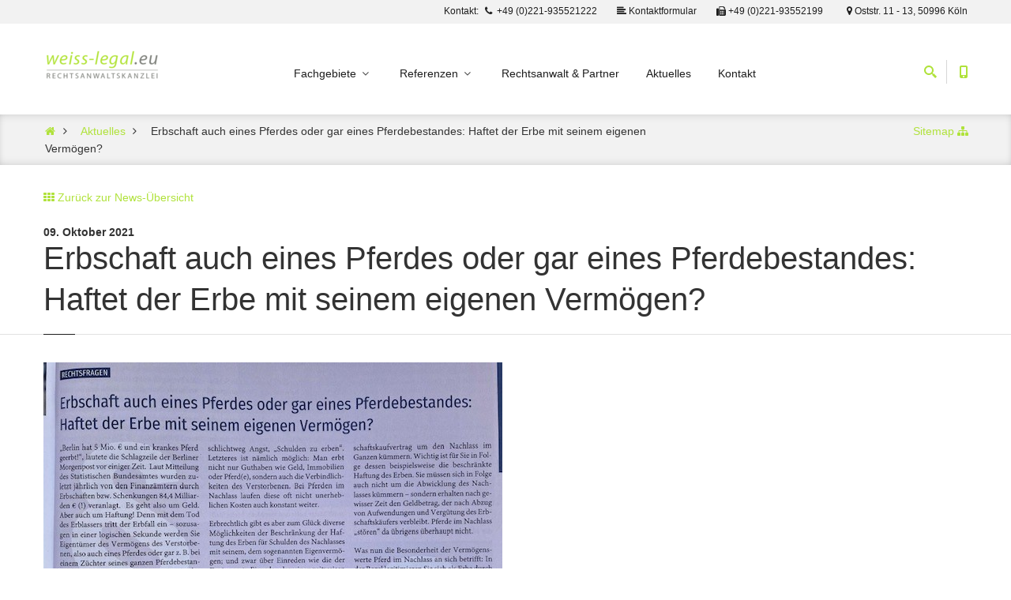

--- FILE ---
content_type: text/html; charset=UTF-8
request_url: https://www.weiss-legal.eu/aktuelles/erbschaft-pferd-haftungsbeschraenkung-weiss-rheinlands-reiter-pferde
body_size: 8889
content:
<!DOCTYPE html>
<html><style>
    .fancybox-wrap{
 z-index: 99999 !important;
}
.fancybox-overlay{
 z-index: 88888 !important;
}
</style>

<html lang="de" dir="ltr"><head>

 

<!-- ========== Basic Metatags ========== -->    
<meta charset="utf-8">
<meta http-equiv="content-type" content="text/html;charset=utf-8">

<meta http-equiv="X-UA-Compatible" content="IE=edge">

<!-- ========== Mobile Specific Metatags ========== -->
<meta name="viewport" content="width=device-width, initial-scale=1">

<!-- ========== Basic Head-Informations ========== -->
<title>Erbschaft auch eines Pferdes oder gar eines Pferdebestandes: Haftet der Erbe mit seinem eigenen Vermögen? | Rechtsanwalt &amp; Fachanwalt für Insolvenzrecht Christian Weiß in Köln</title>
<base href="https://www.weiss-legal.eu/">

<link rel="canonical" href="https://www.weiss-legal.eu/aktuelles/erbschaft-pferd-haftungsbeschraenkung-weiss-rheinlands-reiter-pferde">
<meta name="robots" content="index,follow">

<!-- ========== Keywords & Descrioption Metatags ========== -->
<meta name="keywords" content="">
<meta name="description" content="Erbschaft auch eines Pferdes oder gar eines Pferdebestandes: Haftet der Erbe mit seinem eigenen Vermögen? » Rechtsanwalt &amp; Fachanwalt für Insolvenzrecht Christian…">

<!-- ========== Favicons ========== -->
<link rel="icon" href="/favicon.ico" type="image/x-icon">
<link rel="shortcut icon" href="/favicon.ico" type="image/x-icon">
<link rel="shortcut icon" href="/favicon.ico" type="image/vnd.microsoft.icon"><!--The 2010 IANA standard but not supported in IE-->

<!-- ========== Apple Touch Icon ========== -->
<link rel="apple-touch-icon" href="">
<link rel="apple-touch-icon-precomposed" href=""><!--prevents rendering-->

<!-- ========== Author & Copyright Metatags ========== -->
<meta name="author" content="Rechtsanwalt &amp; Fachanwalt für Insolvenzrecht Christian Weiß in Köln">
<meta name="publisher" content="https://www.weiss-legal.eu/">
<meta name="copyright" content="https://www.weiss-legal.eu/">
<meta name="host" content="https://www.weiss-legal.eu/">
<meta name="generator" content="Internetagentur agency1® - www.agency1.org">

<!-- ========== DublinCore Metatags ========== -->
<meta name="DC.Title" content="Erbschaft auch eines Pferdes oder gar eines Pferdebestandes: Haftet der Erbe mit seinem eigenen Vermögen? @ Rechtsanwalt &amp; Fachanwalt für Insolvenzrecht Christian Weiß in Köln">
<meta name="DC.Creator" content="Rechtsanwalt &amp; Fachanwalt für Insolvenzrecht Christian Weiß in Köln">
<meta name="DC.Subject" content="">
<meta name="DC.Description" content="Erbschaft auch eines Pferdes oder gar eines Pferdebestandes: Haftet der Erbe mit seinem eigenen Vermögen? » Rechtsanwalt &amp; Fachanwalt für Insolvenzrecht Christian Weiß in Köln | Erbschaft, Haftung und Haftungsbeschränkungen bis hin zum Erbschaftskauf beleuchtet RA Christian Weiß für die Leser dieses Reitsportmagazins in Kürze.">
<meta name="DC.Publisher" content="Rechtsanwalt &amp; Fachanwalt für Insolvenzrecht Christian Weiß in Köln">
<meta name="DC.Contributor" content="Rechtsanwalt &amp; Fachanwalt für Insolvenzrecht Christian Weiß in Köln">
<meta name="DC.Date" content="2021-10-09">
<meta name="DC.Language" content="de">

<!-- ========== Twitter Metatags ========== -->
<meta name="twitter:card" content="summary_large_image">
<meta name="twitter:title" content="Erbschaft auch eines Pferdes oder gar eines Pferdebestandes: Haftet der Erbe mit seinem eigenen Vermögen? @ Rechtsanwalt &amp; Fachanwalt für Insolvenzrecht Christian Weiß in Köln">
<meta name="twitter:description" content="Erbschaft auch eines Pferdes oder gar eines Pferdebestandes: Haftet der Erbe mit seinem eigenen Vermögen? » Rechtsanwalt &amp; Fachanwalt für Insolvenzrecht…">
<meta name="twitter:image" content="/assets/image-cache/client/images/logo/rechtsanwaltskanzlei-weiss-legal.eu-logo-2016-final.bf9183e4.png">

<!-- ========== Facebook Metatags ========== -->
<meta property="og:url" content="https://www.weiss-legal.eu/aktuelles/erbschaft-pferd-haftungsbeschraenkung-weiss-rheinlands-reiter-pferde">
<meta property="og:image" content="/assets/image-cache/client/images/logo/rechtsanwaltskanzlei-weiss-legal.eu-logo-2016-final.d161a129.png">
<meta property="og:title" content="Erbschaft auch eines Pferdes oder gar eines Pferdebestandes: Haftet der Erbe mit seinem eigenen Vermögen? @ Rechtsanwalt &amp; Fachanwalt für Insolvenzrecht Christian Weiß in Köln">
<meta property="og:site_name" content="Rechtsanwalt &amp; Fachanwalt für Insolvenzrecht Christian Weiß in Köln">
<meta property="og:type" content="blog">
<meta property="og:description" content="Erbschaft auch eines Pferdes oder gar eines Pferdebestandes: Haftet der Erbe mit seinem eigenen Vermögen? » Rechtsanwalt &amp; Fachanwalt für Insolvenzrecht Christian Weiß in Köln | Erbschaft, Haftung und Haftungsbeschränkungen…">

<!-- ========== JavaScripts ========== -->

<!-- ========== CSS-Styles ========== -->
	<link rel="stylesheet" href="/localcdn/maxcdn.bootstrapcdn.com/font-awesome/4.5.0/css/font-awesome.min.css">

<!-- Font -->
  <link rel="stylesheet" data-lazycookie="href==/localcdn/fonts.googleapis.com/css">

<!-- Plugins CSS -->

<link rel="stylesheet" href="/assets/template/css/bootstrap.css">
  <link rel="stylesheet" href="/assets/template/css/jslider.css">
  <link rel="stylesheet" href="/assets/template/css/revslider/settings.css">
  <link rel="stylesheet" href="/assets/template/css/jquery.fancybox.css">
  <link rel="stylesheet" href="/assets/template/css/animate.css">
  <link rel="stylesheet" href="/assets/template/css/video-js.min.css">
  <link rel="stylesheet" href="/assets/template/css/morris.css">
  <link rel="stylesheet" href="/assets/template/css/royalslider/royalslider.css">
  <link rel="stylesheet" href="/assets/template/css/royalslider/skins/minimal-white/rs-minimal-white.css">
  <link rel="stylesheet" href="/assets/template/css/layerslider/css/layerslider.css">
  <link rel="stylesheet" href="/assets/template/css/ladda.min.css">
  <link rel="stylesheet" href="/assets/template/css/datepicker.css">
  <link rel="stylesheet" href="/assets/template/css/jquery.scrollbar.css">
  <link rel="stylesheet" href="/assets/template/js/owl/assets/owl.carousel.css">

<!-- Theme CSS -->
  <link rel="stylesheet" href="/assets/template/css/style.css">

<!-- Custom CSS -->
  <link rel="stylesheet" href="/assets/template/css/customizer/pages.css">
  <link rel="stylesheet" href="/assets/template/css/customizer/home-pages-customizer.css">

<!-- IE Styles-->
  <link rel="stylesheet" href="/assets/template/css/ie/ie.css">

<!--[if lt IE 9]>
    <script src="https://oss.maxcdn.com/libs/html5shiv/3.7.0/html5shiv.js"></script>
    <script src="https://oss.maxcdn.com/libs/respond.js/1.4.2/respond.min.js"></script>
			<link rel='stylesheet' href="/assets/template/css/ie/ie8.css">
  <![endif]-->

<!-- ============================================================================================== -->
<!-- CSS: Basics -->
<!-- - - - - - - - - - - - - - - - - - - - - - - - - - - - - - - - - - - - - - - - - - - - - - - -  -->

</head>

<body class="wide fixed-header template_17 page_358 parent_6 context_web lang_de" style="background-size: cover;background-attachment: fixed;">

<div class="page-box">
<div class="page-box-content">
<header class="header header-two">
  <div class="header-wrapper">
<div id="top-box" style="position:fixed;z-index:99;">
  <div class="top-box-wrapper">
	<div class="container">
	  <div class="row">
	     <div id="topbarNav">
    	     <div>Kontakt:&nbsp;<i class="fa fa-phone"></i>&nbsp;&nbsp;+49&nbsp;(0)221-935521222</div>
    	     <div><a href="https://www.weiss-legal.eu/kontakt"><i class="fa fa-align-left"></i>&nbsp;Kontaktformular</a></div>
    	     <div><i class="fa fa-fax"></i>&nbsp;+49&nbsp;(0)221-93552199</div>
    	     <div><a href="https://www.weiss-legal.eu/kontakt"><i class="fa fa-map-marker"></i>&nbsp;Oststr.&nbsp;11&nbsp;-&nbsp;13,&nbsp;50996&nbsp;Köln</a></div>
    	 </div>

</div>
	</div>
  </div>
</div>          
	<div class="container" id="navHeader" style="margin-top:40px;">
	  <div class="row">

<div class="col-xs-6 col-md-2 col-lg-3 logo-box">
		  <div class="logo">
				<a href="https://www.weiss-legal.eu/">

<img src="/assets/image-cache/client/images/logo/rechtsanwaltskanzlei-weiss-legal.eu-logo-2016-final.4795fab3.png" class="logo-img" alt="Logo | Rechtsanwalt &amp; Fachanwalt für Insolvenzrecht Christian Weiß in Köln" title="Logo | Rechtsanwalt &amp; Fachanwalt für Insolvenzrecht Christian Weiß in Köln">
				</a>
		  </div>
		</div><!-- .logo-box -->	  
	   		<div class="col-xs-6 col-md-10 col-lg-9 right-box">
		  <div class="right-box-wrapper">
			<div class="header-icons">
			  <div class="search-header hidden-600">
				<a href="#">
				  <svg x="0" y="0" width="16px" height="16px" viewBox="0 0 16 16" enable-background="new 0 0 16 16" space="preserve">
					<path d="M12.001,10l-0.5,0.5l-0.79-0.79c0.806-1.021,1.29-2.308,1.29-3.71c0-3.313-2.687-6-6-6C2.687,0,0,2.687,0,6
					s2.687,6,6,6c1.402,0,2.688-0.484,3.71-1.29l0.79,0.79l-0.5,0.5l4,4l2-2L12.001,10z M6,10c-2.206,0-4-1.794-4-4s1.794-4,4-4
					s4,1.794,4,4S8.206,10,6,10z" />
					<image src="img/png-icons/search-icon.png" alt width="16" height="16" style="vertical-align: top;" />
				  </svg>
				</a>
			  </div><!-- .search-header

--><div class="phone-header hidden-600">
				<a href="#">
				  <svg x="0" y="0" width="16px" height="16px" viewBox="0 0 16 16" enable-background="new 0 0 16 16" space="preserve">
					<path d="M11.001,0H5C3.896,0,3,0.896,3,2c0,0.273,0,11.727,0,12c0,1.104,0.896,2,2,2h6c1.104,0,2-0.896,2-2
					c0-0.273,0-11.727,0-12C13.001,0.896,12.105,0,11.001,0z M8,15c-0.552,0-1-0.447-1-1s0.448-1,1-1s1,0.447,1,1S8.553,15,8,15z
					M11.001,12H5V2h6V12z" />
					<image src="img/png-icons/phone-icon.png" alt width="16" height="16" style="vertical-align: top;" />
				  </svg>
				</a>
			  </div><!-- .phone-header -->
			</div><!-- .header-icons -->

<div class="primary">
			  <div class="navbar navbar-default" role="navigation">
				<button type="button" class="navbar-toggle btn-navbar collapsed" data-toggle="collapse" data-target=".primary .navbar-collapse">
				  <span class="text">Menu</span>
				  <span class="icon-bar"></span>
				  <span class="icon-bar"></span>
				  <span class="icon-bar"></span>
				</button>

<nav class="collapse collapsing navbar-collapse"><ul class="nav navbar-nav navbar-center"><li class="first level1 parent"><a href="#" id="fachgebiete">Fachgebiete <i class="fa fa-angle-down"></i></a><ul class="sub"><li class="first level2"><a href="https://www.weiss-legal.eu/fachgebiete/pferde-und-recht">Pferde und Recht</a></li><li class="level2"><a href="https://www.weiss-legal.eu/fachgebiete/dienstleistungen-fuer-insolvenzverwalter-u.-a">Dienstleistungen für Insolvenzverwalter</a></li><li class="last level2"><a href="https://www.weiss-legal.eu/fachgebiete/deutsch-schweizer-rechtsbeziehungen">DE-CH Rechtsbeziehungen</a></li></ul></li><li class="level1 parent"><a href="https://www.weiss-legal.eu/referenzen">Referenzen <i class="fa fa-angle-down"></i></a><ul class="sub"><li class="first level2"><a href="https://www.weiss-legal.eu/referenzen">Referenzen</a></li><li class="last level2"><a href="https://www.weiss-legal.eu/referenzen/publikationen-von-christian-weiss">Publikationen</a></li></ul></li><li class="level1"><a href="https://www.weiss-legal.eu/rechtsanwalt-kooperationspartner">Rechtsanwalt &amp; Partner</a></li><li class="level1 active"><a href="https://www.weiss-legal.eu/aktuelles">Aktuelles</a></li><li class="last level1"><a href="https://www.weiss-legal.eu/kontakt">Kontakt</a></li></ul></nav>		  

</div>
			</div><!-- .primary -->
		  </div>
		</div>

<div class="phone-active col-sm-9 col-md-9">
		  <a href="#" class="close"><span>Schließen</span>×</a>
		  <span class="title">Tel </span> <strong>+49 (0)221-935521222</strong>
		</div>

<!-- START HIDE IF CONSTRUCTION -->
  		<div class="search-active col-sm-9 col-md-9">
		  <a href="#" class="close"><span>Schließen</span>×</a>
		  <form name="search-form" class="search-form" action="https://www.weiss-legal.eu/suche" method="get">

<input class="search-string form-control" type="search" placeholder="Suchen" name="search">
			<button class="search-submit">
			  <svg x="0" y="0" width="16px" height="16px" viewBox="0 0 16 16" enable-background="new 0 0 16 16" space="preserve">
				<path fill="#231F20" d="M12.001,10l-0.5,0.5l-0.79-0.79c0.806-1.021,1.29-2.308,1.29-3.71c0-3.313-2.687-6-6-6C2.687,0,0,2.687,0,6
				s2.687,6,6,6c1.402,0,2.688-0.484,3.71-1.29l0.79,0.79l-0.5,0.5l4,4l2-2L12.001,10z M6,10c-2.206,0-4-1.794-4-4s1.794-4,4-4
				s4,1.794,4,4S8.206,10,6,10z" />
				<image src="img/png-icons/search-icon.png" alt width="16" height="16" style="vertical-align: top;" />
			  </svg>
			</button>
		  </form>
		</div>
  <!-- END HIDE IF CONSTRUCTION -->

</div><!--.row -->
	</div>
  </div><!-- .header-wrapper -->
</header><!-- .header -->
<div class="hideOnMobile" style="height:41px;"></div>
<!-- START HIDE IF CONSTRUCTION -->
<div class="breadcrumb-box">
   <div class="container">
	<div class="row">
	 <div class="col-xs-12 col-sm-8">

<a href="https://www.weiss-legal.eu/" title="weiss-legal.eu Rechtsanwaltskanzlei"><i class="fa fa-home"></i></a><ul class="B_crumbBox"><li class="B_firstCrumb" itemscope="itemscope" itemtype="http://data-vocabulary.org/Breadcrumb"><a class="B_homeCrumb" itemprop="url" rel="Home" href="https://www.weiss-legal.eu/"><span itemprop="title"></span></a></li>
 <i class="fa fa-angle-right" style="margin-left:5px;margin-right:5px;"></i> <li itemscope="itemscope" class="B_crumb" itemtype="http://data-vocabulary.org/Breadcrumb"><a class="B_crumb" itemprop="url" rel="6" href="https://www.weiss-legal.eu/aktuelles"><span itemprop="title">Aktuelles</span></a></li>
 <i class="fa fa-angle-right" style="margin-left:5px;margin-right:5px;"></i> <li class="B_lastCrumb" itemscope="itemscope" itemtype="http://data-vocabulary.org/Breadcrumb"></li><li itemscope="itemscope" class="B_currentCrumb" itemtype="http://data-vocabulary.org/Breadcrumb">Erbschaft auch eines Pferdes oder gar eines Pferdebestandes: Haftet der Erbe mit seinem eigenen Vermögen?</li>
</ul>
     </div>
  	 <div class="col-xs-1 col-sm-4 sitemapBreadcrumbs hideOnSmallMobile" style="text-align:right;">
  	     <a href="https://www.weiss-legal.eu/sitemap">Sitemap</a>&nbsp;<a href="https://www.weiss-legal.eu/sitemap"><i class="fa fa-sitemap"></i></a>
  	 </div>    
  	</div>     
  </div>
</div>
<!-- END HIDE IF CONSTRUCTION -->

<div class="clearfix" style="height:20px;"></div>

<header class="page-header">
    <div class="container">
        <a href="https://www.weiss-legal.eu/aktuelles"><i class="fa fa-th"></i></a> <a href="https://www.weiss-legal.eu/aktuelles">Zurück zur News-Übersicht</a>
        <br><br>
        <strong style="margin-bottom: -21px;display: block;">09. Oktober 2021</strong>
      <h1 class="title">Erbschaft auch eines Pferdes oder gar eines Pferdebestandes: Haftet der Erbe mit seinem eigenen Vermögen?</h1>
    </div>	
  </header>
  <div class="container">
    <div class="row">
      <article class="content pull-right col-sm-12 col-md-12">

<p><img src="assets/client/rrp-10-21-2.jpg" alt="Beitrag in RRP Rheinlands Reiter + Pferde, Heft Oktober 2021, Seite 81" width="581" height="640" title="Beitrag in RRP Rheinlands Reiter + Pferde, Heft Oktober 2021, Seite 81"></p>
<p>&nbsp;</p>
		<div class="container topPadding">
<div class="row services centerElements"><!-- centerElements = center all floating divs -->

</div>	  
</div>	  

<div class="clearfix" style="height:80px;"></div>
      </article><!-- .content -->

</div>
  </div><!-- .container -->

<div class="clearfix" style="height:20px;"></div>

</div><!-- .page-box-content -->
</div><!-- .page-box -->

<footer id="footer" class="v2 colorbg">

<div class="footer-bottom">
    <div class="container">
      <div class="row">
        <div class="copyright col-xs-12 col-sm-3 col-md-4">
		  © 2026 by <strong>weiss-legal.eu</strong> - All rights reserved.
         <span id="template_footer_backlinks" style="opacity:0.7;">

<br><i class="fa fa-code"></i> development by <a href="http://www.msw-werbeagentur.de" target="_blank">"msw" Werbeagentur GmbH</a>
         </span> 
		</div>

<div class="address col-xs-6 col-sm-3 col-md-4">
          <div class="footer-icon">
			<svg x="0" y="0" width="16px" height="16px" viewBox="0 0 16 16" enable-background="new 0 0 16 16" space="preserve">
			  <g>
				<g>
				  <path fill="#c6c6c6" d="M8,16c-0.256,0-0.512-0.098-0.707-0.293C7.077,15.491,2,10.364,2,6c0-3.309,2.691-6,6-6
				  c3.309,0,6,2.691,6,6c0,4.364-5.077,9.491-5.293,9.707C8.512,15.902,8.256,16,8,16z M8,2C5.795,2,4,3.794,4,6
				  c0,2.496,2.459,5.799,4,7.536c1.541-1.737,4-5.04,4-7.536C12.001,3.794,10.206,2,8,2z" />
				</g>
				<g>
				  <circle fill="#c6c6c6" cx="8.001" cy="6" r="2" />
				</g>
			  </g>
			</svg>
		  </div>
		  <strong>Rechtsanwalt &amp; Fachanwalt für Insolvenzrecht Christian Weiß in Köln</strong><br>
          Oststr. 11 - 13, 50996 Köln
        </div>

<div class="phone col-xs-6 col-sm-3 col-md-3">
          <div class="footer-icon">
			<svg x="0" y="0" width="16px" height="16px" viewBox="0 0 16 16" enable-background="new 0 0 16 16" space="preserve">
			  <path fill="#c6c6c6" d="M11.001,0H5C3.896,0,3,0.896,3,2c0,0.273,0,11.727,0,12c0,1.104,0.896,2,2,2h6c1.104,0,2-0.896,2-2
			  c0-0.273,0-11.727,0-12C13.001,0.896,12.105,0,11.001,0z M8,15c-0.552,0-1-0.447-1-1s0.448-1,1-1s1,0.447,1,1S8.553,15,8,15z
			  M11.001,12H5V2h6V12z" />
			</svg>
		  </div>
          <strong class="title">Tel:</strong> +49 (0)221-935521222
          <br><br>
          <strong><a href="https://www.weiss-legal.eu/impressum">Impressum</a> | <a href="https://www.weiss-legal.eu/datenschutz">Datenschutz</a> </strong>
        </div>

<div class="col-xs-12 col-sm-3 col-md-1">
          <a href="#" class="up">
			<span class="glyphicon glyphicon-arrow-up"></span>
		  </a>
        </div>
      </div>
    </div>
  </div><!-- .footer-bottom -->
</footer>
<div class="clearfix"></div>

<!-- ALL VERSIONS of IE lower than -->
<!--[if lt IE 9]> <script src="http://html5shim.googlecode.com/svn/trunk/html5.js"></script> <![endif]-->
<script src="/assets/js/css_browser_selector.js" type="text/javascript"></script>
<script src="/assets/js/modernizr-2.6.1-respond-1.1.0.min.js"></script>

<!--[if (!IE)|(gt IE 8)]><!-->
  <script src="/localcdn/jquery.min.js"></script>
  <script>window.jQuery || document.write('<script src="/assets/template/js/jquery-2.1.3.min.js"><\/script>')</script>
<!--<![endif]-->

<!--[if lte IE 8]>
  <script src="//ajax.googleapis.com/ajax/libs/jquery/1.9.1/jquery.min.js"></script>
  <script>window.jQuery || document.write('<script src="/assets/template/js/jquery-1.9.1.min.js"><\/script>')</script>
<![endif]-->

<script src="/assets/template/js/bootstrap.min.js"></script>
<script src="/assets/template/js/price-regulator/jshashtable-2.1_src.js"></script>
<script src="/assets/template/js/price-regulator/jquery.numberformatter-1.2.3.js"></script>
<script src="/assets/template/js/price-regulator/tmpl.js"></script>
<script src="/assets/template/js/price-regulator/jquery.dependClass-0.1.js"></script>
<script src="/assets/template/js/price-regulator/draggable-0.1.js"></script>
<script src="/assets/template/js/price-regulator/jquery.slider.js"></script>
<script src="/assets/template/js/jquery.carouFredSel-6.2.1-packed.js"></script>
<script src="/assets/template/js/jquery.touchwipe.min.js"></script>
<script src="/assets/template/js/jquery.elevateZoom-3.0.8.min.js"></script>
<script src="/assets/template/js/jquery.imagesloaded.min.js"></script>
<script src="/assets/template/js/jquery.appear.js"></script>
<script src="/assets/template/js/jquery.sparkline.min.js"></script>
<script src="/assets/template/js/jquery.easypiechart.min.js"></script>
<script src="/assets/template/js/jquery.easing.1.3.js"></script>
<script src="/assets/template/js/jquery.fancybox.pack.js"></script>
<script src="/assets/template/js/isotope.pkgd.min.js"></script>
<script src="/assets/template/js/jquery.knob.js"></script>
<script src="/assets/template/js/jquery.selectBox.min.js"></script>
<script src="/assets/template/js/jquery.royalslider.min.js"></script>

<script src="/assets/template/js/SmoothScroll.js"></script>
<script src="/assets/template/js/country.js"></script>
<script src="/assets/template/js/spin.min.js"></script>
<script src="/assets/template/js/ladda.min.js"></script>
<script src="/assets/template/js/masonry.pkgd.min.js"></script>
<script src="/assets/template/js/morris.min.js"></script>
<script src="/assets/template/js/raphael.min.js"></script>
<script src="/assets/template/js/video.js"></script>
<script src="/assets/template/js/livicons-1.4.min.js"></script>
<script src="/assets/template/js/layerslider/greensock.js"></script>
<script src="/assets/template/js/layerslider/layerslider.transitions.js"></script>
<script src="/assets/template/js/layerslider/layerslider.kreaturamedia.jquery.js"></script>
<script src="/assets/template/js/revolution/jquery.themepunch.tools.min.js"></script>
<script src="/assets/template/js/revolution/jquery.themepunch.revolution.min.js"></script>
<script src="/assets/template/js/pixastic.custom.js"></script>
<!-- SLIDER REVOLUTION 5.0 EXTENSIONS  
	(Load Extensions only on Local File Systems !
	The following part can be removed on Server for On Demand Loading) -->	
  <script src="/assets/template/js/revolution/extensions/revolution.extension.actions.min.js"></script>
  <script src="/assets/template/js/revolution/extensions/revolution.extension.carousel.min.js"></script>
  <script src="/assets/template/js/revolution/extensions/revolution.extension.kenburn.min.js"></script>
  <script src="/assets/template/js/revolution/extensions/revolution.extension.layeranimation.min.js"></script>
  <script src="/assets/template/js/revolution/extensions/revolution.extension.migration.min.js"></script>
  <script src="/assets/template/js/revolution/extensions/revolution.extension.navigation.min.js"></script>
  <script src="/assets/template/js/revolution/extensions/revolution.extension.parallax.min.js"></script>
  <script src="/assets/template/js/revolution/extensions/revolution.extension.slideanims.min.js"></script>
  <script src="/assets/template/js/revolution/extensions/revolution.extension.video.min.js"></script>
<script src="/assets/template/js/bootstrapValidator.min.js"></script>
<script src="/assets/template/js/bootstrap-datepicker.js"></script>
<script src="/assets/template/js/jplayer/jquery.jplayer.min.js"></script>
<script src="/assets/template/js/jplayer/jplayer.playlist.min.js"></script>
<script src="/assets/template/js/jquery.scrollbar.min.js"></script>
<script src="/assets/template/js/owl/owl.carousel.min.js"></script>

<script src="/assets/template/js/main.js"></script>

<script type="text/javascript" src="/assets/components/ludwigshariff/js/shariff.min.js"></script>



<script src="https://cc.cdn.civiccomputing.com/9/cookieControl-9.x.min.js"></script>
<script src="/assets/components/civic/include-min.js"></script>

<style>

#ccc .ccc-content--light .ccc-notify-button {
    background: #b0e23b;
    border-color: #0280d4;
    transition: all 0.3s ease-in-out;
}
#ccc .ccc-content--light .ccc-button-solid:hover {
    background: #0486dc;
}
#ccc .ccc-content--light .ccc-button-solid span {
    background: transparent;
}

#ccc .checkbox-toggle--light .checkbox-toggle-toggle {
    background: #b0e23b;
}

/* [msw] CookieControl Placeholder-Notices */
  .mswCookieNote {
  width: 100%;
  text-align: center;
  font-weight: bold;
  color: #bb0000;
  border: 5px solid #cc7979;
  border-radius: 5px;
  font-family: Arial;
  font-size: 15px;
  background: #f1a2a2;
  padding: 20px;
  cursor: pointer;
  margin-bottom:15px;
  -webkit-transition: opacity 0.3s ease-in-out;
  -moz-transition: opacity 0.3s ease-in-out;
  -o-transition: opacity 0.3s ease-in-out;
  transition: opacity 0.3s ease-in-out;
}

.mswCookieNote strong {
  text-decoration:underline;
}

.mswCookieNote:hover {
  opacity: 0.8;
}

/* [msw] CookieControl Styling */
#ccc .ccc-button-solid {
    color: #fff;
    background: #000;
    font-weight: 700;
    background-color: #b0e23b;
    border: 0px;
    border-radius: 10px !important;
    padding: 20px 60px 20px 25px !important;
    -webkit-transition: all 0.3s ease-in-out;
    -moz-transition: all 0.3s ease-in-out;
    -o-transition: all 0.3s ease-in-out;
    transition: all 0.3s ease-in-out;    
}   

#ccc .ccc-button-solid:hover,
#ccc-reject-settings:hover{
    border-color: transparent;
    background-color: #f07801;
    color: #fff;
        border-radius: 30px !important;
    -webkit-transform: translateY(-1px);
    transform: translateY(-1px);
    box-shadow: 0px 1px 1px rgba(0, 0, 0, 0.05), 0px 2px 2px rgba(0, 0, 0, 0.05), 0px 4px 4px rgba(0, 0, 0, 0.05), 0px 8px 8px rgba(0, 0, 0, 0.05), 0px 16px 16px rgba(0, 0, 0, 0.05);
}

#ccc-button-holder{
    text-align:center;
}
#ccc-reject-settings{
    /*border: 1px solid #e2e2e2 !important;*/
    color: #6d6d6d !important;
    background: #fff !important;
    /*font-size: 13px !important;*/
    /*font-weight: bold !important;*/
    /*border-radius: 50px !important;*/
    -webkit-transition: all 0.3s ease-in-out;
    -moz-transition: all 0.3s ease-in-out;
    -o-transition: all 0.3s ease-in-out;
    transition: all 0.3s ease-in-out;        
}    

#ccc .checkicon{
    color: #f07801;
    border-radius: 40px;
    background: #FFF;
    width: 40px;
    display: inline-block;
    margin-right: 10px;    
}

/*#ccc .checkbox-toggle {
    background-color: #444 !important;
    border-color: #6f6f6f !important;
}*/
#ccc .checkbox-toggle {
    background-color: #c1c1c1 !important;
    border-color: #ccc7c7 !important;
}

#ccc .checkbox-toggle-toggle {
        background-color: #b0e23b !important;
}

#ccc-icon{
 opacity: 0.4;
-webkit-transition: all 0.3s ease-in-out;
 -moz-transition: all 0.3s ease-in-out;
 -o-transition: all 0.3s ease-in-out;
 transition: all 0.3s ease-in-out;
}
#ccc-icon:hover{
 opacity: 1;
}

#gotoTop, #editPageButton {
   bottom: 90px !important;
}

#gotoTop {
    right: 11px!important;
}

#editPageButton {
    right: 55px!important;
}

</style>

<style>
body #ccc #ccc-reject-settings{
    background: #bdbdbd !important;
}

/*body #ccc #ccc-reject-settings span{
    color: #bdbdbd !important;
}*/

#ccc .ccc-notify-button{
    color: #ffffff !important;
    font-size: 16px !important;
    border-radius: 10px !important;
    padding: 20px !important;
    width: 100%;
    text-align: left;
    -webkit-transition: all 0.3s ease-in-out;
    -moz-transition: all 0.3s ease-in-out;
    -o-transition: all 0.3s ease-in-out;
    transition: all 0.3s ease-in-out; 
}
#ccc .ccc-notify-button:hover
{
    border-color: transparent;
    color: #fff;
        border-radius: 30px !important;
    -webkit-transform: translateY(-1px);
    transform: translateY(-1px);
    box-shadow: 0px 1px 1px rgba(0, 0, 0, 0.05), 0px 2px 2px rgba(0, 0, 0, 0.05), 0px 4px 4px rgba(0, 0, 0, 0.05), 0px 8px 8px rgba(0, 0, 0, 0.05), 0px 16px 16px rgba(0, 0, 0, 0.05);
}

#ccc .ccc-notify-button span {
    text-align: center;
}

#ccc .ccc-content--light .ccc-notify-button, #ccc .ccc-content--light .ccc-notify-button span {
    border-color: transparent;
    color: #fff;
    font-weight: bold;
}

#ccc .ccc-accept-button:before {
    content: "\2714";
    color: #b0e23b;
    border-radius: 40px;
    background: #FFF;
    width: 40px;
    display: inline-block;
    margin-right: 10px;
    text-align: center;
}

#ccc .ccc-reject-button:before {
    content: "\2718";
    color: #bdbdbd;
    border-radius: 40px;
    background: #e8e8e8;
    width: 40px;
    display: inline-block;
    margin-right: 10px;
    text-align: center;
    transition: all 0.3s ease-in-out;
}

</style>

<script>

var config = {
        apiKey: '23edf519596e70037ce8ad2e027cba81bb6c2429',
        product: 'PRO_MULTISITE',
        initialState: "open",
        rejectButton: true,
        necessaryCookies: ['PHPSESSID', 'CookieControl'],
        branding: {
            removeAbout: true,
            buttonIcon: '/assets/cookie-icon.png',
            buttonIconWidth: "80px",
            buttonIconHeight: "80px"
        },
        statement : {
            description: 'For more information vist our',
            name : 'Privacy Statement',
            url: 'https://www.weiss-legal.eu/datenschutz',
            updated : '08/07/2020'
          },
        locales: [
            {
                locale: 'en',

},
            {
                locale: 'de',
                text: {
                    title: 'Diese Website verwendet Cookies, um Informationen auf Ihrem Computer zu speichern.',
                    intro:  'Einige dieser Cookies sind unerlässlich, während andere uns helfen, Ihre Erfahrung zu verbessern, indem sie Einblicke in die Nutzung der Website geben.',
                    necessaryTitle : 'Erforderliche Cookies',
                    necessaryDescription : 'Notwendige Cookies ermöglichen Kernfunktionen wie die Seitennavigation und den Zugang zu sicheren Bereichen. Die Website kann ohne diese Cookies nicht richtig funktionieren und kann nur durch Änderung Ihrer Browsereinstellungen deaktiviert werden.',
                    on: "An",
                    off: "Aus",
                    notifyTitle: "Ihre Wahl bezüglich der Cookies auf dieser Website",
                    notifyDescription: "Wir verwenden Cookies, um die Funktionalität der Website zu optimieren und Ihnen die bestmögliche Erfahrung zu ermöglichen.",
                    accept: "Alle akzeptieren",
                    reject: "Ablehnen",
                    settings: "Einstellungen",
                    thirdPartyTitle: "Einige Cookies erfordern Ihre Aufmerksamkeit",
                    thirdPartyDescription: "Die Zustimmung zu den folgenden Cookies konnte nicht automatisch widerrufen werden. Bitte folgen Sie dem/den untenstehenden Link(s), um sich manuell abzumelden.",
                    acceptSettings: 'Alle Cookies akzeptieren',
                    rejectSettings: 'Nur notwendige Cookies',

},
                mode: 'gdpr',
                statement: {
                    description: 'Weitere Informationen:',
                    name: 'Datenschutzerklärung',
                    url: 'https://www.weiss-legal.eu/datenschutz',
                    updated: '08/07/2020'
                },
                optionalCookies:[
                    {
                        label: "Google Analytics",
                        description: "Diese Seite verwendet Google Analytics um ihr Nutzungserlebnis stetig zu verbessern."
                    },
                  {
                      label: "Google Maps",
                      description: 'Diese Seite verwendet Google Maps um auf der Kontaktseite eine Karte darstellen zu können.'
                  }                  
                ]
            }
        ],
        optionalCookies: [

{
                name: 'analytics',
                label: 'Google Analytics',
                cookies: ["_ga", "_gat", "gid", "Collect"],
                thirdPartyCookies: [
                    {
                        name: 'Collect',
                        optOutLink: 'https://marketingplatform.google.com/about/analytics/terms/us/'
                    },
                    {
                        name: '_ga',
                        optOutLink: 'https://marketingplatform.google.com/about/analytics/terms/us/'
                    },
                    {
                        name: '_gat',
                        optOutLink: 'https://marketingplatform.google.com/about/analytics/terms/us/'
                    },
                    {
                        name: '_gid',
                        optOutLink: 'https://marketingplatform.google.com/about/analytics/terms/us/'
                    }
                ],
                recommendedState: true,
                onAccept : function(){

var gaProperty = 'UA-85293938-2'; 
                    var disableStr = 'ga-disable-' + gaProperty; 
                    if (document.cookie.indexOf(disableStr + '=true') > -1) { 
                        window[disableStr] = true;
                    } 
                    function gaOptout() { 
                        document.cookie = disableStr + '=true; expires=Thu, 31 Dec 2099 23:59:59 UTC; path=/'; 
                        window[disableStr] = true; 
                        alert('Das Tracking ist jetzt deaktiviert'); 
                    } 
                    (function(i,s,o,g,r,a,m){i['GoogleAnalyticsObject']=r;i[r]=i[r]||function(){(i[r].q=i[r].q||[]).push(arguments)},i[r].l=1*new Date();a=s.createElement(o),
                    m=s.getElementsByTagName(o)[0];a.async=1;a.src=g;m.parentNode.insertBefore(a,m)
                    })(window,document,'script','//www.google-analytics.com/analytics.js','ga');

ga('create', 'UA-85293938-2', 'auto');
                    ga('set', 'anonymizeIp', true);  
                    ga('send', 'pageview');  
                },
                onRevoke: function(){
                    CookieControl.deleteAll();
                }
            },          

{
                name: 'maps',
                label: 'Google Maps',
                cookies: ["APISID","CONSENT","HSID","NID","SAPISID","SID","SIDCC","SSID","_Secure-3PAPISID","_Secure-3PSID","_Secure-APISID","_Secure-HSID","_Secure-SSID"],
                thirdPartyCookies: [
                    {
                        name: 'APISID',
                        optOutLink: 'https://www.google.com/intl/de_de/help/terms_maps/'
                    },
                    {
                        name: 'CONSENT',
                        optOutLink: 'https://www.google.com/intl/de_de/help/terms_maps/'
                    },
                    {
                        name: 'HSID',
                        optOutLink: 'https://www.google.com/intl/de_de/help/terms_maps/'
                    },
                    {
                        name: 'NID',
                        optOutLink: 'https://www.google.com/intl/de_de/help/terms_maps/'
                    },
                    {
                        name: 'SAPISID',
                        optOutLink: 'https://www.google.com/intl/de_de/help/terms_maps/'
                    },
                    {
                        name: 'SID',
                        optOutLink: 'https://www.google.com/intl/de_de/help/terms_maps/'
                    },
                    {
                        name: 'SIDCC',
                        optOutLink: 'https://www.google.com/intl/de_de/help/terms_maps/'
                    },
                    {
                        name: 'SSID',
                        optOutLink: 'https://www.google.com/intl/de_de/help/terms_maps/'
                    },
                    {
                        name: '_Secure-3PAPISID',
                        optOutLink: 'https://www.google.com/intl/de_de/help/terms_maps/'
                    },
                    {
                        name: '_Secure-3PSID',
                        optOutLink: 'https://www.google.com/intl/de_de/help/terms_maps/'
                    },
                    {
                        name: '_Secure-APISID',
                        optOutLink: 'https://www.google.com/intl/de_de/help/terms_maps/'
                    },
                    {
                        name: '_Secure-HSID',
                        optOutLink: 'https://www.google.com/intl/de_de/help/terms_maps/'
                    },
                    {
                        name: '_Secure-SSID',
                        optOutLink: 'https://www.google.com/intl/de_de/help/terms_maps/'
                    },
                ],
                recommendedState: true,
                onAccept : function(){

include(['https://maps.google.com/maps/api/js?key=AIzaSyDVEJ4CgvCBKW-HSm-8gWLnFHR1kKcHZ58&ext=.js'], function () {
                        try {
                            console.log('Sucessfully loaded "googlemaps" after activating it via mswCookieControl');

if (typeof renderGoogleMap === "function") { 
                                renderGoogleMap();

jQuery(".mswCookieNote[data-cookiegroup='google-maps']").slideUp();
                                    jQuery("#googlemaps").slideDown();

}
                        } catch(err) {
                            console.log('Could not load "gmap3" after activating it via mswCookieControl');
                        }
                    });

},
                onRevoke: function(){
                    $(".mswCookieNote[data-cookiegroup='google-maps']").slideDown();
                    $("#googlemaps").slideUp();
                    CookieControl.deleteAll();
                }
            }

],
        position: 'RIGHT',
        theme: 'light'
    };

CookieControl.load( config );
</script>

<script>
jQuery(document).ready(function(){
    $("a.fancybox").fancybox({
		'transitionIn'	:	'elastic',
		'transitionOut'	:	'elastic',
		'speedIn'		:	600, 
		'speedOut'		:	200, 
		'overlayShow'	:	false
	});
});
</script>
<style>
.referencegallery a.fancybox{
    border-radius: 12px;
    overflow: hidden;
    display: inline-block;
  -webkit-transition: all 0.2s ease-in-out;
  -moz-transition: all 0.2s ease-in-out;
  -o-transition: all 0.2s ease-in-out;
  transition: all 0.2s ease-in-out;
  opacity:0.7;

}
.referencegallery a.fancybox:hover{
 -webkit-transform: scale(1.06);
 -moz-transform: scale(1.06);
 -ms-transform: scale(1.06,1.06);
 transform: scale(1.06);    
 opacity:1;
 border-radius:0px;

}
.fancybox-lock .fancybox-overlay {
    z-index: 99999;
}    

.fancybox-close, .fancybox-prev span, .fancybox-next span {
    background-image: url(/assets/template/img/fancybox_sprite.png) !important;
}
.fancybox-close{
 background-position: -5px -3px !important;
}
 .fancybox-prev span{
     background-position: 2px -36px !important;
     height:35px;
     background:transparent;
}

.fancybox-next span{
    background-position: 2px -72px !important;
     height:35px;
     background:transparent;
} 
</style>    
<link rel="stylesheet" href="/assets/template/js/owl/assets/owl.carousel.css">    

</body>
</html></html>


--- FILE ---
content_type: application/javascript
request_url: https://www.weiss-legal.eu/assets/template/js/main.js
body_size: 17379
content:
'use strict';
var $ = jQuery,
		isTouchDevice = navigator.userAgent.match(/(iPhone|iPod|iPad|Android|BlackBerry|Windows Phone)/);
$(document).ready(function(){




/* Thanks to CSS Tricks for pointing out this bit of jQuery
http://css-tricks.com/equal-height-blocks-in-rows/
It's been modified into a function called at page load and then each time the page is resized. One large modification was to remove the set height before each new calculation. */

function equalheight(container){

var currentTallest = 0,
     currentRowStart = 0,
     rowDivs = new Array(),
     $el,
     topPosition = 0,
     currentDiv;
 $(container).each(function() {
   $el = $(this);
   $($el).height('auto')
   var topPostion = $el.position().top;

   if (currentRowStart != topPostion) {
     for (currentDiv = 0 ; currentDiv < rowDivs.length ; currentDiv++) {
       rowDivs[currentDiv].height(currentTallest);
     }
     rowDivs.length = 0; // empty the array
     currentRowStart = topPostion;
     currentTallest = $el.height();
     rowDivs.push($el);
   } else {
     rowDivs.push($el);
     currentTallest = (currentTallest < $el.height()) ? ($el.height()) : (currentTallest);
  }
   for (currentDiv = 0 ; currentDiv < rowDivs.length ; currentDiv++) {
     rowDivs[currentDiv].height(currentTallest);
   }
 });
}

equalheight('.big-services-box.featurebox');

$(window).resize(function(){
  equalheight('.big-services-box.featurebox');
});
 jQuery(".open-sub").click(function(){
     return false;
 });
    
jQuery("#fachgebiete").click(function(){
  if ($(window).width() <= 991) {   
    if(jQuery("#fachgebiete").parent("li").hasClass("active")){
       //alert("ACTIVE");
        jQuery("#fachgebiete").parent("li").removeClass("active");
        jQuery("#fachgebiete + .sub").slideUp();
    }else{
        //alert("INACTIVE");        
       jQuery("#fachgebiete").parent("li").addClass("active");
       jQuery("#fachgebiete + .sub").slideDown();

    }
  }    
    return false;
    //.find(".open-sub").trigger("click");
});
    
jQuery(".services .linkbox.featurebox").click(function(){
 window.location.href= jQuery(this).children("a").attr("href");
});


if(window.location.hash) {
setTimeout(function(){
     var scrollTo=$("a[name='"+window.location.hash.replace(/#/g, '')+"'], #"+window.location.hash.replace(/#/g, '')).offset().top;
     $('html, body').animate({
         scrollTop: scrollTo-100
     }, 1000);
}, 200);
};
    


$(window).bind('hashchange', function () { //detect hash change
        var hash = window.location.hash.slice(1); //hash to string (= "myanchor")
	 scrollTo=$("a[name='"+hash+"'], #"+hash).offset().top;
     $('html, body').animate({
         scrollTop: scrollTo-50
     }, 1000, function(){
        $("#loading").fadeOut();
	 });
    });	
});


// Extend jQuery.fn with our new method
jQuery.extend( jQuery.fn, {
    // Name of our method & one argument (the parent selector)
    within: function( pSelector ) {
        // Returns a subset of items using jQuery.filter
        return this.filter(function(){
            // Return truthy/falsey based on presence in parent
            return $(this).closest( pSelector ).length;
        });
    }
});


var yearSliderValue = "";
function filterPortfolio(targetIso)  {
var filterBox   = $(targetIso),
				filterElems = filterBox.find('.filter-elements'),
				buttonBox   = filterBox.find('.filter-buttons'),
				buttonSelector = filterBox.find('.filter-buttons .active').attr('data-filter');


        if(yearSliderValue == ""){
            var filteredYears = buttonSelector;            
        }else{
				if(buttonSelector == "*"){
				 buttonSelector = "";   
				};            
            var filteredYearsArray = yearSliderValue.split(";");
            console.log(filteredYearsArray);
            var filteredYears = buttonSelector+".year-"+filteredYearsArray[0];
            var i;
            for (i = (filteredYearsArray[0]*1)+(1*1); i <= filteredYearsArray[1]; i++){
                filteredYears = filteredYears + ", "+buttonSelector+".year-" + i;
            }            
        }				
        console.log(filteredYears);
        
        var selector    = filteredYears;

			if (filterBox.hasClass('accordions-filter')) {
					filterElems.children().not(selector)
						.animate({ height : 0 })
						.addClass('e-hidden');
					filterElems.children(selector)
						.animate({ height : '100%' })
						.removeClass('e-hidden');
				} else {

					filterElems.isotope({
						filter: selector,
						 isFitWidth: true,
						percentPosition: true,
				        animationEngine: 'jquery',
						layoutMode: 'masonry'
					});
				}
	              
     
 }
  
  
jQuery(document).ready(function(){
    
  
    
  $(".owl-carousel").owlCarousel({
    items: 1,
    loop: true,
    autoWidth: false,
    nav: true,
    dots: true,
    smartSpeed:1500,
    dragEndSpeed:250,
    autoHeight : false,
    singleItem : true,
    responsive : {
    // breakpoint from 0 up
    0 : {
     items: 1,
    }
}    
  });

  $(document).on('click', "#callme .new-checkbox",  function (event) {
 if(jQuery(this).hasClass("checked")){
    jQuery("#myphone").slideDown();
 }else{
   jQuery("#myphone").slideUp();  
 }
});
    

 jQuery(".submitJS").click(function(){
  jQuery(this).next("input[type=submit]").trigger("click");
 });
 
 jQuery(".filter-buttons a").click(function(){
    jQuery(".work-one").css("position", "absolute");
 });
 
 jQuery(".panel > .panel-heading > .panel-title > a").click(function(){
     var clickedAccordion = jQuery(this);
     if(clickedAccordion.closest(".work-one").length == 1){ //remove position absolute from all filter entrys
      jQuery(".work-one").css("position", "relative").css("top", "auto");
      clickedAccordion.closest(".filter-elements").css("height", "auto");
     }
     if ($(window).width() < 992) {
     setTimeout(function(){
         if(!clickedAccordion.hasClass("collapsed")){
           $('html, body').animate({
            scrollTop: clickedAccordion.offset().top-((jQuery(".header-wrapper")[0].scrollHeight*1)+(1*5))
           }, 500);  
         }    
     }, 500);     
     } 
 });
});

$(document).load(function() {
  $('img:not(".logo-img")').each(function() {
		if (/MSIE (\d+\.\d+);/.test(navigator.userAgent)){
			var ieversion=new Number(RegExp.$1);
			if (ieversion>=9)
				if (typeof this.naturalWidth === "undefined" || this.naturalWidth === 0)
					this.src = "http://placehold.it/" + ($(this).attr('width') || this.width || $(this).naturalWidth()) + "x" + (this.naturalHeight || $(this).attr('height') || $(this).height());
		} else {
			if (!this.complete || typeof this.naturalWidth === "undefined" || this.naturalWidth === 0)
				this.src = "http://placehold.it/" + ($(this).attr('width') || this.width) + "x" + ($(this).attr('height') || $(this).height());
		}
  });
});

//Calculating The Browser Scrollbar Width
var parent, child, scrollWidth, bodyWidth;

if (scrollWidth === undefined) {
  parent      = $('<div style="width: 50px; height: 50px; overflow: auto"><div/></div>').appendTo('body');
  child       = parent.children();
  scrollWidth = child.innerWidth() - child.height(99).innerWidth();
  parent.remove();
}

//Form Stylization
function formStylization() {
  var radio    = 'input[type="radio"]',
			checkbox = 'input[type="checkbox"]';
  
  $(radio).wrap('<div class="new-radio"></div>');
  $('.new-radio').append('<span></span>');
  $(checkbox).wrap('<div class="new-checkbox"></div>');
  $('.new-checkbox').append('<svg x="0" y="0" width="15px" height="15px" viewBox="0 0 20 20" enable-background="new 0 0 20 20" xml:space="preserve"><polygon fill="#1e1e1e" points="9.298,13.391 4.18,9.237 3,10.079 9.297,17 17.999,4.678 16.324,3 "/></svg>');
  $(checkbox + ':checked').parent('.new-checkbox').addClass('checked');
  $(radio + ':checked').parent('.new-radio').addClass('checked');
  $(checkbox + ':disabled').parent().addClass('disabled');
  $(radio + ':disabled').parent().addClass('disabled');
  
  $('html').on('click', function(){
		$(radio).parent('.new-radio').removeClass('checked');
		$(radio + ':checked').parent('.new-radio').addClass('checked');
		$(checkbox).parent('.new-checkbox').removeClass('checked');
		$(checkbox + ':checked').parent('.new-checkbox').addClass('checked');
		$(radio).parent().removeClass('disabled');
		$(checkbox).parent().removeClass('disabled');
		$(radio + ':disabled').parent().addClass('disabled');
		$(checkbox + ':disabled').parent().addClass('disabled');
  });
  
  if($.fn.selectBox) {
		$('select:not(".without-styles")').selectBox();
  }
}

//Full Width Box
function fullWidthBox() {
  if ($('.full-width-box.auto-width').length) {
		var windowWidth    = $('body').outerWidth(),
				containerWidth = $('.header .container').width();
			
		$('.full-width-box.auto-width').each(function() {
			$(this)
				.css({
					left  : ( containerWidth - windowWidth) / 2,
					width : windowWidth
				})
				.addClass('loaded');
		});
  }
}

//Animations
function animations() {
  $('[data-appear-animation]').each(function() {
		var $this = $(this);
	
		if(!$('body').hasClass('no-csstransitions') && ($('body').width() + scrollWidth) > 767) {
			$this.appear(function() {
				var delay = ($this.data('appearAnimationDelay') ? $this.data('appearAnimationDelay') : 1);
		
				if(delay > 1) $this.css('animation-delay', delay + 'ms');
				
				$this.addClass('animated').addClass($this.data('appearAnimation'));
			});
		}
	});
		
	/* Animation Progress Bars */
	$('[data-appear-progress-animation]').each(function() {
		var $this = $(this);
	
		$this.appear(function() {
			var delay = ($this.attr('data-appear-animation-delay') ? $this.attr('data-appear-animation-delay') : 1);
	
			if(delay > 1) $this.css('animation-delay', delay + 'ms');
			
			$this.find('.progress-bar').addClass($this.attr('data-appear-animation'));
	
			setTimeout(function() {
				$this.find('.progress-bar').animate({
					width: $this.attr('data-appear-progress-animation')
				}, 500, 'easeInCirc', function() {
					$this.find('.progress-bar').animate({
						textIndent: 10
					}, 1500, 'easeOutBounce');
				});
			}, delay);
		}, {accX: 0, accY: -50});
  });
}

//Header Fixed
function headerCustomizer() {
  var body         = $('body'),
			topHeight    = 0,
			headerHeight = 0,
			scroll       = 0,
			fixedH       = $('.fixed-header');
  
  if ($('#top-box').length) {
		topHeight = $('#top-box').outerHeight();
  }
	
  headerHeight = $('.header').outerHeight();
  
  if (!isTouchDevice) {
		scroll = topHeight;
		
		if (body.hasClass('hidden-top')) {
			scroll = 8;
		}
		
		if (body.hasClass('padding-top')) {
			scroll = topHeight + 420;
		} else if (body.hasClass('boxed')) {
			scroll = topHeight + 20;
			if (body.hasClass('fixed-header') && body.hasClass('fixed-top')) {
				scroll = 20;
			}
		}
		
		$(window).scroll(function(){
			var $this = $(this);
			
			if (body.hasClass('fixed-header')) {
				if ($this.scrollTop() >= scroll)
					body.addClass('fixed');
				else
					body.removeClass('fixed');
			}
			
			if ($this.scrollTop() >= headerHeight)
				fixedH.addClass('background-opacity');
			else
				fixedH.removeClass('background-opacity');
		});
		
		$('.hidden-top .header, .hidden-top #top-box').not('.boxed .header, .boxed #top-box').hover(function(){
			$('.hidden-top').addClass('visible-top');
		}, function(){
			$('.hidden-top').removeClass('visible-top');
		});
		
		$(window).scroll(function(){
			var $this = $(this);
			
			if ((body.hasClass('visible-top')) && ($this.scrollTop() > 0))
				body.removeClass('visible-top');
		});
  }
  
  $(window).scroll(function(){
    if ($(this).scrollTop() >= topHeight + headerHeight)
			$('.top-fixed-box').addClass('fixed');
		else
			$('.top-fixed-box').removeClass('fixed');
  });
}

//Header Menu
function menu() {
  var body    = $('body'),
			primary = '.primary';
  
  $(primary).find('.parent > a .open-sub, .megamenu .title .open-sub').remove();
  
  if ((body.width() + scrollWidth) < 992 || $('.header').hasClass('minimized-menu'))
		$(primary).find('.parent > a, .megamenu .title').append('<span class="open-sub"><span></span><span></span></span>');
  else
		$(primary).find('ul').removeAttr('style').find('li').removeClass('active');
  
  $(primary).find('a:not(#fachgebiete) .open-sub').click(function(e){
		e.preventDefault();
		
		var item = $(this).closest('li, .box');
		
		if ($(item).hasClass('active')) {
			$(item).children().last().slideUp(600);
			$(item).removeClass('active');
		} else {
			var li = $(this).closest('li, .box').parent('ul, .sub-list').children('li, .box');
			
			if ($(li).is('.active')) {
				$(li).removeClass('active').children('ul').slideUp(600);
			}
			
			$(item).children().last().slideDown(600);
			$(item).addClass('active');
			
			if (body.width() + scrollWidth > 991) {
				var maxHeight = body.height() - ($(primary).find('.navbar-nav')).offset().top - 20;
				
				$(primary).find('.navbar-nav').css({
					maxHeight : maxHeight,
					overflow  : 'auto'
				});
			}
		}
  });

  $(primary).find('.parent > a').click(function(e){
		if (((body.width() + scrollWidth) > 991) &&  (isTouchDevice)) {
			var $this = $(this);
			
			if ($this.parent().hasClass('open')) {
				$this.parent().removeClass('open')
			} else {
				e.preventDefault();
				
				$this.parent().addClass('open')
			}
		}
  });

  body.on('click', function(e) {
		if (!$(e.target).is(primary + ' *')) {
			if ($(primary + ' .collapse').hasClass('in')) {
				$(primary + ' .navbar-toggle').addClass('collapsed');
				$(primary + ' .navbar-collapse').collapse('hide');
			}
		}
  });
  
  
  
  /* Top Menu */
  var topMenu = $('.top-navbar').find('.collapse');

  if ((body.width() + scrollWidth) < 992)
		topMenu.css('width', body.find('#top-box .container').width());
	else
		topMenu.css('width', 'auto');
}

//Accordion
function accordions() {
  //Some open
  $('.multi-collapse .collapse').collapse({
		toggle: false
  });
  
  //Always open
  $('.panel a[data-toggle="collapse"]').click( function(event){
		event.preventDefault();
		
		if ($(this).closest('.panel').hasClass('active')) {
			if ($(this).closest('.panel-group').hasClass('one-open'))
				event.stopPropagation();
		}
  });

  $('.collapse').on('hide.bs.collapse', function (event) {
		event.stopPropagation();
		
		$(this).closest('.panel').removeClass('active');
  });
	
  $('.collapse').on('show.bs.collapse', function () {
		$(this).closest('.panel').addClass('active');
  });
  
  $('.collapse.in').closest('.panel').addClass('active');
}

//Tabs
function tabs() {
  var tab = $('.nav-tabs');
  
  tab.find('a').click(function (e) {
		e.preventDefault();
		
		$(this).tab('show');
  });

  if (($('body').width() + scrollWidth) < 768 && (!tab.hasClass('no-responsive'))) {
    tab.each(function(){
			var $this = $(this);
			
			if (!$this.next('.tab-content').hasClass('hidden') && !$this.find('li').hasClass('dropdown')) {
				$this.addClass('accordion-tab');
		
				$this.find('a').each(function(){
					var $this = $(this),
						id = $this.attr('href');
					
					$this.prepend('<span class="open-sub"></span>');
					
					$this.closest('.nav-tabs').next('.tab-content').find(id)
					.appendTo($this.closest('li'));
				});
				
				$this.next('.tab-content').addClass('hidden');
			}
    });
	
		$('.accordion-tab > li.active .tab-pane').slideDown();
  } else {
		tab.find('.tab-pane').removeAttr('style', 'display');
		
		tab.each(function(){
			var $this = $(this);
				
			if ($this.next('.tab-content').hasClass('hidden')) {
				$this.removeClass('accordion-tab');
				
				$this.find('a').each(function(){
					var $this = $(this),
							id = $this.attr('href');
					
					$($this.closest('li').find('.tab-pane')).appendTo($this.closest('.nav-tabs').next('.tab-content'));
				});
				
				$this.next('.tab-content').removeClass('hidden');
			}
    });
  }
  
  $('.accordion-tab > li > a').on('shown.bs.tab', function (e) {
		if (($('body').width() + scrollWidth) < 768) {	  
			var $this = $(this),
					tab = $this.closest('li');
			
			e.preventDefault();
			
			$this
				.closest('.accordion-tab')
				.find('.tab-pane').not(tab.find('.tab-pane'))
				.removeClass('active')
				.slideUp();
				
			tab.find('.tab-pane')
				.addClass('active')
				.slideDown();
	
			$('html, body').on("scroll mousedown DOMMouseScroll mousewheel keyup", function(){
				$('html, body').stop();
			});
			
			setTimeout(function(){ 
				$('html, body').animate({
					scrollTop: $this.offset().top
				}, 800);
			}, 500 );
		}
  });
}

//Footer structure (max-width < 768)
function footerStructure() {
  var footer = $('#footer .footer-bottom');
  
  if (($('body').width() + scrollWidth) < 768) {
		if (!footer.find('.new-copyright').length) {
			footer.find('.address').after('<div class="new-copyright"></div>');
			footer.find('.copyright').appendTo('#footer .footer-bottom .new-copyright');
		}
  } else {
		if (footer.find('.new-copyright').length) {
			footer.find('.copyright').prependTo('#footer .footer-bottom .row');
			footer.find('.new-copyright').remove();
		}
  }
}

//Modern Gallery
function modernGallery() {
  if($.fn.imagesLoaded) {
		var $container = $('#gallery-modern'),
				bodyWidth  = $('body').width();
		
		$container.imagesLoaded( function() {
			if ((bodyWidth + scrollWidth) >= 1200) {
				$container.masonry({
					columnWidth : 300,
					itemSelector : '.images-box'
				}); 
			} else if ((bodyWidth + scrollWidth) <= 1199 && (bodyWidth + scrollWidth) ) {
				$container.masonry({
					columnWidth : 242.5,
					itemSelector : '.images-box'
				});
			} else if ((bodyWidth + scrollWidth) <= 991 && (bodyWidth + scrollWidth) >= 768 ) {
				$container.masonry({
					columnWidth : 187.5,
					itemSelector : '.images-box'
				}); 
			}
		});
  }
}

//Add your review
function addReview() {
  $('a[href="#reviews"].add-review').click(function(){
		$('.product-tab a[href="#reviews"]').trigger('click');
		
		$('html, body').animate({
			scrollTop: $("#reviews").offset().top
		}, 1000);
  });
}

//Paralax
function paralax() {
	var $window = $(window),
			speed   = 2;
		
	$('.fwb-paralax').each(function(){
		var $this = $(this);
		
		if ($this.data('speed'))
			speed = $this.data('speed');
		
		function bgPosition() {
			var $thisY   = $this.offset().top,
					$windowY = $window.scrollTop();

			if ($thisY > $windowY)
				$this.css({ backgroundPosition: '50% '+ (($thisY - $windowY) / speed) + 'px'});
			else
				$this.css({ backgroundPosition: '50% '+ (-($windowY - $thisY) / speed) + 'px'});
		}
		
		bgPosition();
		
		$window.on('scroll', bgPosition);
	});
}

//Video Background
function videoBg() {
  if($.fn.tubular) {
		var id,
				options,
				poster,
				youtube = $('.fwb-youtube-video');
			
		if (
		youtube.attr('data-youtube-videoId') !== undefined &&
		youtube.attr('data-youtube-videoId') !== false)
			id = youtube.attr('data-youtube-videoId');
		
		if (
		youtube.attr('data-youtube-poster') !== undefined &&
		youtube.attr('data-youtube-poster') !== false)
			poster = youtube.attr('data-youtube-poster');
		
		options = {
			videoId : id,
			start : 0,
			wrapperZIndex : -1,
			mute : true,
			width : $('body').width()
		}
		
		if( isTouchDevice )
			youtube.css('background-image', "url('"+poster+"')");
		else
			youtube.tubular(options);
  }
}


//Login/Register Page
function loginRegister() {
  if($.fn.isotope) {
      
		var filterBox   = $('.login-register'),
				filterElems = filterBox.find('.filter-elements'),
				buttonBox   = filterBox.find('.filter-buttons'),
				selector    = filterBox.find('.filter-buttons.active-form').attr('data-filter');
		
		filterElems.removeClass('hidden');

		filterElems.isotope({
			filter: selector,
			layoutMode: 'masonry'
		});
		
		buttonBox.click(function(e){
			var selector = $(this).attr('data-filter');
			
			e.preventDefault();

			if (!$(this).hasClass('active-form')) {
				buttonBox.removeClass('active-form');
				$(this).addClass('active-form');
			
				filterElems.isotope({
					filter: selector,
					layoutMode: 'masonry'
				});
			}
		});
  }
  
  var height = 0,
			form   = $('.form-content');
  
  form.each(function () {
		if ($(this).outerHeight() > height) {
			height = $(this).outerHeight();
		}
  });
  
  form.css('height', height)
  
  $('.switch-form').click(function (e) {
		var button  = $(this),
				formBox = $('.form-box');
	
		e.preventDefault();
	
		if ($(this).hasClass('forgot')) {
			$('.form-content').removeClass('hidden');
			$('.register-form').closest('.form-content').addClass('hidden');
		} else if ($(this).hasClass('sing-up')) {
			$('.form-content').removeClass('hidden');
			$('.forgot-form').closest('.form-content').addClass('hidden');
		}
	
		$('.login-register .rotation').toggleClass('hover');
  });
}

function loadingButton() {
  var loading = function(){
		if ($('.ladda-button.progress-button').length) {
			Ladda.bind('.ladda-button:not(.progress-button)', {
				timeout: 2000
			});
			
			Ladda.bind('.ladda-button.progress-button', {
				callback: function(instance) {
					var interval,
							progress = 0;
					
					return interval = setInterval(function() {
						progress = Math.min(progress + Math.random() * 0.1, 1);
						instance.setProgress(progress);
						if (progress === 1) {
							instance.stop();
							return clearInterval(interval);
						}
					}, 200);
				}
			});
		}
  }
  
  if (/MSIE (\d+\.\d+);/.test(navigator.userAgent)){
		var ieversion = new Number(RegExp.$1);
		
		if (ieversion >= 9)
			loading();
  } else {
		loading();
  }
}

function productLimited() {
  if ($('.product .limit-offer').length){
		var product = $('.product .limit-offer'),
				endDateTime = '';
			
		product.each(function () {
			var $this = $(this);
			
			if (
			$this.attr('data-end') !== undefined &&
			$this.attr('data-end') !== false)
				endDateTime = $this.attr('data-end');
			else
				endDateTime = '';
		
			$this.county({
				endDateTime: new Date(endDateTime),
				animation: 'scroll',
				reflection: false
			});
		});
  }
}

//Remove Video
if( isTouchDevice )
	$('.fwb-video').find('video').remove();
	
//Word Rotate
function wordRotate() {
	$('.word-rotate').each(function() {
		var $this          = $(this),
				wordsBox       = $this.find('.words-box'),
				words          = wordsBox.find('> span'),
				firstWord      = words.eq(0),
				firstWordClone = firstWord.clone(),
				wordHeight     = firstWord.height(),
				currentItem    = 1,
				currentTop     = 0;
		
		wordsBox.append(firstWordClone);
		
		$this.height(wordHeight).addClass('loaded');
		
		setInterval(function() {
			currentTop = (currentItem * wordHeight);
		
			wordsBox.animate({
			top: -(currentTop) + 'px'
			}, 300, 'easeOutQuad', function() {
				currentItem ++;
			
				if(currentItem > words.length) {
					wordsBox.css('top', 0);
					currentItem = 1;
				}
			});
		}, 2000);
	});
}

//Modal Window
function centerModal() {
  $(this).css('display', 'block');
  
  var dialog = $(this).find('.modal-dialog'),
	    offset = ($(window).height() - dialog.height()) / 2;
	  
  if (offset < 10)
		offset = 10;
	
  dialog.css('margin-top', offset);
}

//Social Feed
function locationSocialFeed() {
  var socialFeed = $('.social-feed');
  
  if($.fn.isotope) {
      

		socialFeed.isotope({
			itemSelector: '.isotope-item',
		}).addClass('loaded');
		
		$('#load-more').click(function() {
			var item1, item2, item3, items, tmp;
			
			items = socialFeed.find('.item-clone');
			item1 = $(items[Math.floor(Math.random() * items.length)]).clone();
			item2 = $(items[Math.floor(Math.random() * items.length)]).clone();
			item3 = $(items[Math.floor(Math.random() * items.length)]).clone();
			tmp = $().add(item1).add(item2).add(item3);
		
			var images = tmp.find('img');
		
			images.imagesLoaded(function(){
	
				return socialFeed.isotope('insert', tmp);
			});
		});
  }
}

//Full Height Pages
function fullHeightPages() {
	var full = $('.full-height');
	
	full.removeClass('scroll');
	
	if (full.height() < $('.page-box').outerHeight()) {
		full.addClass('scroll');
	} else {
		full.removeClass('scroll');
	}
}

//Google Map Start
/*function initialize() {
  var mapCanvas = $('.map-canvas');
  
  mapCanvas.each(function () {
		var $this           = $(this),
				zoom            = 8,
				lat             = -34,
				lng             = 150,
				scrollwheel     = false,
				draggable       = true,
				mapType         = google.maps.MapTypeId.ROADMAP,
				title           = '',
				contentString   = '';
		
		if ($this.data('zoom'))
			zoom = parseFloat($this.data('zoom'));
	
		if ($this.data('lat'))
			lat = parseFloat($this.data('lat'));
		
		if ($this.data('lng'))
			lng = parseFloat($this.data('lng'));
		
		if ($this.data('scrollwheel')) {
			scrollwheel = $this.data('scrollwheel');
		}
		
		if ($this.data('type')) {
			if ($this.data('type') == 'satellite')
				mapType = google.maps.MapTypeId.SATELLITE;
			else if ($this.data('type') == 'hybrid')
				mapType = google.maps.MapTypeId.HYBRID;
			else if ($this.data('type') == 'terrain')
				mapType = google.maps.MapTypeId.TERRAIN;
		}
		
		if ($this.data('title'))
			title = $this.data('title');
		
		if( isTouchDevice )
			draggable = false;
	
		var mapOptions = {
			zoom        : zoom,
			scrollwheel : scrollwheel,
			draggable   : draggable,
			center      : new google.maps.LatLng(lat, lng),
			mapTypeId   : mapType
		};
		
		var map = new google.maps.Map($this[0], mapOptions);
		
		var is_internetExplorer11= navigator.userAgent.toLowerCase().indexOf('trident') > -1;
		var image = (is_internetExplorer11) ? '/assets/template/img/map-marker.png' : '/assets/template/img/svg/map-marker.svg';
		
		if ($this.data('content')) {
			contentString = '<div class="map-content">' +
				'<h3 class="title">' + title + '</h3>' +
				$this.data('content') +
			'</div>';
		}
	
		var infowindow = new google.maps.InfoWindow({
			content: contentString
		});
		
		var marker = new google.maps.Marker({
			position : new google.maps.LatLng(lat, lng),
			map      : map,
			icon     : image,
			title    : title
		});
		
		if ($this.data('content')) {
			google.maps.event.addListener(marker, 'click', function() {
				infowindow.open(map,marker);
			});
		}
		
		if ($this.data('hue')) {
			var styles = [{
				stylers : [
					{ hue : $this.data('hue') }
				]
			}];
			
			map.setOptions({ styles: styles });
		}
	});
}

function loadScript() {
	var script = document.createElement('script');
	
	script.type = 'text/javascript';
	script.src = 'https://maps.googleapis.com/maps/api/js?v=3.exp&sensor=false&' + 'callback=initialize';
	document.body.appendChild(script);
}
if ($('.map-canvas').length)
	window.onload = loadScript;
//Google Map End
*/

//Slider Start
function openItem( $item ) {
  $item.addClass('active');
	
  $item.stop().children('.slid-content').animate('opacity', 1);
}
function progressiveSlider() {
  var slider     = $('.progressive-slider'),
			Parameters = function(){
				return {
					auto       : {
						play : true,
						timeoutDuration : 4000
					},
					items      : {
						visible : 1
					},
					responsive : true,
					scroll     : {
						duration : 1000,
						pauseOnHover : true
					}
				}
			};
	
	slider.each(function () {
		var $this     = $(this),
				sliderBox = $this.closest('.slider');
		
		var parameters = new Parameters();
		
		/* Animation Duration */
		if ($this.data('animationDuration'))
			parameters.scroll.duration = $this.data('animationDuration');
		
		/* Autoplay */
		if ($this.data('autoplayDisable'))
			parameters.auto = false;
		else
			/* Autoplay Speed */
			if ($this.data('autoplaySpeed'))
				parameters.auto.timeoutDuration = $this.data('autoplaySpeed');
		
		switch (true) {
			case $this.hasClass('progressive-slider-two'):
        parameters.pagination = sliderBox.find('.pagination');
				parameters.onCreate = function(data) {
					$this.find('.slider-wrapper').css('height', data.height)
				};
        break;
			case $this.hasClass('progressive-slider-three'):
				parameters.scroll.fx = 'crossfade';
				parameters.scroll.pauseOnHover = true;
        break;
			case $this.hasClass('progressive-slider-four'):
        parameters.next = sliderBox.find('.next');
				parameters.prev = sliderBox.find('.prev');
        break;
			default:
				parameters.scroll.fx = 'crossfade';
				parameters.scroll.onBefore = function(data) {
                   $(".slid-content").animate({
						opacity: 0
					}, "normal");
					data.items.old.stop().children('.slid-content').animate({
						opacity: 0
					});
				};
				parameters.scroll.onAfter = function(data) {
                 $(".slid-content").animate({
						opacity: 1
					}, "normal");
					openItem( data.items.visible );
				};
				parameters.next = sliderBox.find('.next');
				parameters.prev = sliderBox.find('.prev');
				parameters.pagination = sliderBox.find('.pagination');
				parameters.onCreate = function(data) {
					openItem(data.items);
				};
		}
		
		$this.find('.sliders-box')
			.carouFredSel(parameters)
			.parents('.slider').removeClass('load')
			.touchwipe({
				wipeLeft: function(){
					$(this).trigger('next', 1);
				},
				wipeRight: function(){
					$(this).trigger('prev', 1);
				},
				preventDefaultEvents : false
			});
	});
}
//Slider End

//Banner set Start
function bannerSetCarousel() {
  $('.banner-set .banners').each(function () {
		var $this           = $(this),
				bannerSet       = $this.closest('.banner-set'),
				prev            = bannerSet.find('.prev'),
				next            = bannerSet.find('.next'),
				autoPlay        = true,
				timeoutDuration = 2000,
				scrollDuration  = 1000,
				height;
	
		/* Animation Duration */
		if (bannerSet.data('animationDuration'))
			scrollDuration = bannerSet.data('animationDuration');
		
		/* Autoplay */
		if (bannerSet.data('autoplayDisable'))
			autoPlay = false;
		else
			/* Autoplay Speed */
			if (bannerSet.data('autoplaySpeed'))
				timeoutDuration = bannerSet.data('autoplaySpeed');
				
		$this.carouFredSel({
			auto       : {
				play : autoPlay,
				timeoutDuration : timeoutDuration
			},
			width      : '100%',
			responsive : false,
			infinite   : false,
			next       : next,
			prev       : prev,
			pagination : bannerSet.find('.pagination'),
			scroll     : {
				duration : scrollDuration,
				items : 1
			},
			onCreate: function () {
				height = $this.height();
				
				$this.find('.banner').css('height', height);
				if (bannerSet.hasClass('banner-set-mini') && bannerSet.hasClass('banner-set-no-pagination')) {
					bannerSet.find('.prev, .next').css('margin-top', -((height / 2) + 7));
				}
			}
		})
		.touchwipe({
			wipeLeft: function(){
				$this.trigger('next', 1);
			},
			wipeRight: function(){
				$this.trigger('prev', 1);
			},
			preventDefaultEvents : false
		})
		.parents('.banner-set').removeClass('load');
  });
}
//Banner set End

//Carousels Start
function carousel() {
  if ($('.carousel-box .carousel').length) {
		var carouselBox = $('.carousel-box .carousel');
	
		carouselBox.each(function () {
			var $this           = $(this),
					carousel        = $this.closest('.carousel-box'),
					prev,
					next,
					pagination,
					responsive      = false,
					autoPlay        = true,
					timeoutDuration = 4000,
					scrollDuration  = 1400;
			
			/* Animation Duration */
			if (carousel.data('animationDuration'))
				scrollDuration = carousel.data('animationDuration');
			
			/* Autoplay */
			if (carousel.data('autoplayDisable'))
				autoPlay = false;
			else
				/* Autoplay Speed */
				if (carousel.data('autoplaySpeed'))
					timeoutDuration = carousel.data('autoplaySpeed');
			
			if (carousel.data('carouselNav') != false) {
				next = carousel.find('.next');
				prev = carousel.find('.prev');
				carousel.removeClass('no-nav');
			} else {
				next = false;
				prev = false;
				carousel.addClass('no-nav');
			}
			
			if (carousel.data('carouselPagination')) {
				pagination = carousel.find('.pagination');
				carousel.removeClass('no-pagination');
			} else {
				pagination = false;
				carousel.addClass('no-pagination');
			}
			
			if (carousel.data('carouselOne'))
				responsive = true;
			
			$this.carouFredSel({
				onCreate : function () {
					$(window).on('resize', function(e){
						e.stopPropagation();
					});
				},
				scroll : {
					duration : scrollDuration,
					items : 1
				},
				auto       : {
					play : autoPlay,
					timeoutDuration : timeoutDuration
				},
				width      : '100%',
				infinite   : false,
				next       : next,
				prev       : prev,
				pagination : pagination,
				responsive : responsive
			})
			.touchwipe({
				wipeLeft: function(){
					$this.trigger('next', 1);
				},
				wipeRight: function(){
					$this.trigger('prev', 1);
				},
				preventDefaultEvents : false
			})
			.parents('.carousel-box').removeClass('load');
		});
  }
}
//Carousels End

//Thumblist Start
function thumblist() {
	var thumb = $('#thumblist');
	
  if (thumb.length) {
		thumb.carouFredSel({
			prev  : '.thumblist-box .prev',
			next  : '.thumblist-box .next',
			width : '100%',
			auto  : false
		})
		.parents('.thumblist-box').removeClass('load')
		.touchwipe({
			wipeLeft: function(){
				thumb.trigger('next', 1);
			},
			wipeRight: function(){
				thumb.trigger('prev', 1);
			},
			preventDefaultEvents : false
		});
  }
}
//Thumblist End

//Portfolio Filter Start
function isotopFilter() {
  $('.portfolio, .filter-box').each(function () { //
		var filterBox   = $(this),
				filterElems = filterBox.find('.filter-elements'),
				buttonBox   = filterBox.find('.filter-buttons'),
				selector    = filterBox.find('.filter-buttons .active').attr('data-filter');
	

		if (!filterBox.hasClass('accordions-filter')) {
		    //filterPortfolio("#"+jQuery(this).closest(".portfolio").attr("id"));
			filterElems.isotope({
				filter: selector,
				percentPosition: true,
				animationEngine: 'jquery',
				layoutMode: 'masonry'
			});
			buttonBox.find('.dropdown-toggle').html(filterBox.find('.filter-buttons .active').text() + '<span class="caret"></span>')
		}
	
		buttonBox.find('a').on('click', function(e){
			var selector = $(this).attr('data-filter');
			e.preventDefault();
			
			if (!$(this).hasClass('active')) {
				buttonBox.find('a').removeClass('active');
				$(this).addClass('active');
				buttonBox.find('.dropdown-toggle').html($(this).text() + '<span class="caret"></span>');
		
		      filterPortfolio("#"+jQuery(this).closest(".portfolio").attr("id"));

				/*if (filterBox.hasClass('accordions-filter')) {
					filterElems.children().not(selector)
						.animate({ height : 0 })
						.addClass('e-hidden');
					filterElems.children(selector)
						.animate({ height : '100%' })
						.removeClass('e-hidden');
				} else {
					filterElems.isotope({
        				filter: selector,
        				percentPosition: true,
        				animationEngine: 'jquery',
        				layoutMode: 'fitRows'
					});
				}*/
			}
		});
  });
}
//Portfolio Filter End

//Charts Start
function chart() {
  $('.chart').each(function () {
		var $this             = $(this),
				line              = [],
				type              = 'line',
				width             = '100%',
				height            = '225',
				lineColor         = '#e1e1e1',
				fillColor         = 'rgba(0, 0, 0, .05)',
				spotColor         = '#a9a8a8',
				minSpotColor      = '#c6c6c6',
				maxSpotColor      = '#727070',
				verticalLineColor = '#e1e1e1',
				spotColorHovered  = '#1e1e1e',
				lineWidth         = 2,
				barSpacing        = 8,
				barWidth          = 18,
				barColor          = 'rgba(0, 0, 0, .2)',
				offset            = 0,
				sliceColors       = [],
				colorMap          = [],
				rangeColors       = ['#d3dafe', '#a8b6ff', '#7f94ff'],
				posBarColor	      = '#c6c6c6',
				negBarColor	      = '#727070',
				zeroBarColor      = '#a9a8a8',
				performanceColor  = '#575656',
				targetWidth       = 5,
				targetColor       = '#1e1e1e';
			
		if ($this.data('line'))
			line = $this.data('line').split(/,/);

		if ($this.data('height'))
			height = $this.data('height');

		if ($this.data('lineWidth'))
			lineWidth = $this.data('lineWidth');

		if ($this.data('lineColor'))
			lineColor = $this.data('lineColor');

		if ($this.data('verticalLineColor'))
			verticalLineColor = $this.data('verticalLineColor');

		if ($this.data('spotColorHovered'))
			spotColorHovered = $this.data('spotColorHovered');

		if ($this.data('spotColor'))
			spotColor = $this.data('spotColor');

		if ($this.data('minSpotColor'))
			minSpotColor = $this.data('minSpotColor');

		if ($this.data('maxSpotColor'))
			maxSpotColor = $this.data('maxSpotColor');

		if ($this.data('barSpacing'))
			barSpacing = $this.data('barSpacing');

		if ($this.data('barWidth'))
			barWidth = $this.data('barWidth');

		if ($this.data('barColor'))
			barColor = $this.data('barColor');

		if ($this.data('colorMap'))
			colorMap = $this.data('data-color-map').split(/, /);

		if ($this.data('offset'))
			offset = $this.data('offset');

		if ($this.data('sliceColors'))
			sliceColors = $this.data('sliceColors').split(/, /);

		if ($this.data('rangeColors'))
			rangeColors = $this.data('rangeColors').split(/, /);

		if ($this.data('targetWidth'))
			targetWidth = $this.data('targetWidth');

		if ($this.data('posBarColor'))
			posBarColor = $this.data('posBarColor');

		if ($this.data('negBarColor'))
			negBarColor = $this.data('negBarColor');

		if ($this.data('performanceColord'))
			performanceColor = $this.data('performanceColor');

		if ($this.data('fillColor'))
			fillColor = $this.data('fillColor');
		
		if ($this.data('type') == 'bar') {
			type = 'bar';
		} else if ($this.data('type') == 'pie') {
			type = 'pie';
			width = 'auto';
		}	else if ($this.data('type') == 'discrete') {
			type = 'discrete';
		} else if ($this.data('type') == 'tristate') {
			type = 'tristate';
		} else if ($this.data('type') == 'bullet') {
			type = 'bullet';
		} else if ($this.data('type') == 'box') {
			type = 'box';
		}
		
		$this.sparkline(line, {
			type               : type,
			width              : width,
			height             : height,
			lineColor          : lineColor,
			fillColor          : fillColor,
			lineWidth          : lineWidth,
			spotColor          : spotColor,
			minSpotColor       : minSpotColor,
			maxSpotColor       : maxSpotColor,
			highlightSpotColor : spotColorHovered,
			highlightLineColor : verticalLineColor,
			spotRadius         : 6,
			chartRangeMin      : 0,
			barSpacing         : barSpacing,
			barWidth           : barWidth,
			barColor           : barColor,
			offset             : offset,
			sliceColors        : sliceColors,
			colorMap           : colorMap,
			posBarColor	     : posBarColor,
			negBarColor	     : negBarColor,
			zeroBarColor       : zeroBarColor,
			rangeColors        : rangeColors,
			performanceColor   : performanceColor,
			targetWidth        : targetWidth,
			targetColor        : targetColor
		});
  });
}
//Charts End

//Graph Start
function graph($re) {
  var tax_data;
  
  if ($re)
		$('.graph').html('');
  
  tax_data = [
		{
			period: '2011 Q3',
			licensed: 3407,
			sorned: 660
		}, {
			period: '2011 Q2',
			licensed: 3351,
			sorned: 629
		}, {
			period: '2011 Q1',
			licensed: 3269,
			sorned: 618
		}, {
			period: '2010 Q4',
			licensed: 3246,
			sorned: 661
		}, {
			period: '2009 Q4',
			licensed: 3171,
			sorned: 676
		}, {
			period: '2008 Q4',
			licensed: 3155,
			sorned: 681
		}, {
			period: '2007 Q4',
			licensed: 3226,
			sorned: 620
		}, {
			period: '2006 Q4',
			licensed: 3245,
			sorned: null
		}, {
			period: '2005 Q4',
			licensed: 3289,
			sorned: null
		}
  ];
  
  if ($('#hero-graph').length) {
		Morris.Line({
			element    : 'hero-graph',
			data       : tax_data,
			xkey       : 'period',
			ykeys      : ['licensed', 'sorned'],
			labels     : ['Licensed', 'Off the road'],
			lineColors : ['#3e8e00', '#000000']
		});
  }
  
  if ($('#hero-donut').length) {
		Morris.Donut({
			element   : 'hero-donut',
			data      : [
			{
				label: 'Development',
				value: 25
			}, {
				label: 'Sales & Marketing',
				value: 40
			}, {
				label: 'User Experience',
				value: 25
			}, {
				label: 'Human Resources',
				value: 10
			}
			],
			colors    : ['#ff9d00'],
			height    : 100,
			formatter : function(y) {
				return y + '%';
			}
		});
  }
  
  if ($('#hero-area').length) {
		Morris.Area({
			element   : 'hero-area',
			data      : [
			{
				period: '2010 Q1',
				iphone: 2666,
				ipad: null,
				itouch: 2647
			}, {
				period: '2010 Q2',
				iphone: 2778,
				ipad: 2294,
				itouch: 2441
			}, {
				period: '2010 Q3',
				iphone: 4912,
				ipad: 1969,
				itouch: 2501
			}, {
				period: '2010 Q4',
				iphone: 3767,
				ipad: 3597,
				itouch: 5689
			}, {
				period: '2011 Q1',
				iphone: 6810,
				ipad: 1914,
				itouch: 2293
			}, {
				period: '2011 Q2',
				iphone: 5670,
				ipad: 4293,
				itouch: 1881
			}, {
				period: '2011 Q3',
				iphone: 4820,
				ipad: 3795,
				itouch: 1588
			}, {
				period: '2011 Q4',
				iphone: 15073,
				ipad: 5967,
				itouch: 5175
			}, {
				period: '2012 Q1',
				iphone: 10687,
				ipad: 4460,
				itouch: 2028
			}, {
				period: '2012 Q2',
				iphone: 8432,
				ipad: 5713,
				itouch: 1791
			}
			],
			xkey        : 'period',
			ykeys       : ['iphone', 'ipad', 'itouch'],
			labels      : ['iPhone', 'iPad', 'iPod Touch'],
			hideHover   : 'auto',
			lineWidth   : 2,
			pointSize   : 4,
			lineColors  : ['#00c3ff', '#ff9d00', '#3e8e00'],
			fillOpacity : 0.3,
			smooth      : true
		});
  }
  
  if ($('#hero-bar').length) {
		return Morris.Bar({
			element    : 'hero-bar',
			data       : [
			{
				device: 'iPhone',
				geekbench: 136
			}, {
				device: 'iPhone 3G',
				geekbench: 137
			}, {
				device: 'iPhone 3GS',
				geekbench: 275
			}, {
				device: 'iPhone 4',
				geekbench: 380
			}, {
				device: 'iPhone 4S',
				geekbench: 655
			}, {
				device: 'iPhone 5',
				geekbench: 1571
			}
			],
			xkey        : 'device',
			ykeys       : ['geekbench'],
			labels      : ['Geekbench'],
			barRatio    : 0.4,
			xLabelAngle : 35,
			hideHover   : 'auto',
			barColors   : ['#ef005c']
		});
  }
}
//Graph End

//Zoomer Start
function zoom() {
  if ($.fn.elevateZoom) {
		var image      = $('.general-img').find('img'),
				zoomType,
				zoomWidth  = 470,
				zoomHeight = 470,
				zoomType   = 'window';
		
		if (($('body').width() + scrollWidth) < 992) {
			zoomWidth  = 0;
			zoomHeight = 0;
			zoomType   = 'inner';
		}
		
		image.removeData('elevateZoom');
		$('.zoomContainer').remove();
		
		image.elevateZoom({
			gallery            : 'thumblist', 
			cursor             : 'crosshair',
			galleryActiveClass : 'active',
			zoomWindowWidth    : zoomWidth,
			zoomWindowHeight   : zoomHeight,
			borderSize         : 0,
			borderColor        : 'none',
			lensFadeIn         : true,
			zoomWindowFadeIn   : true,
			zoomType		       : zoomType
		});
  }
}
// Zoomer End

//Blur Start
function blur() {
	$('.full-width-box .fwb-blur').each(function () {
		var blurBox    = $(this),
				img        = new Image(),
				amount     = 2,
				prependBox = '<div class="blur-box"/>';
		
		if (!blurBox.find('canvas').length) {
			img.src = blurBox.data('blurImage');
			
			if (
				blurBox.data('blurAmount') !== undefined &&
				blurBox.data('blurAmount') !== false
			)
				amount = blurBox.data('blurAmount');
			
			img.onload = function() {
				Pixastic.process(img, 'blurfast', {
					amount: amount
				});
			}
		
			blurBox
				.prepend( prependBox )
				.find('.blur-box')
				.prepend(img);
		}
		
		setTimeout(function(){
			var canvas = blurBox.find('canvas');
			
			if (canvas.width() == blurBox.width()){
				canvas.css({
					marginLeft : 0,
					marginTop : -((canvas.height() - blurBox.height()) / 2)
				});
			} else {
				canvas.css({
					marginTop : 0,
					marginLeft : -((canvas.width() - blurBox.width()) / 2)
				});
			}
	
			$('body').addClass('blur-load');
		}, 50);
	});
}
//Blur End

//Blur Page Start
function blurPage() {
  if ($('.blur-page').length) {
		var blurBox = $('.blur-page');
		
		blurBox.each(function () {
			var $this      = $(this),
					img        = new Image(),
					amount     = 2,
					prependBox = '<div class="blur-box"></div>';
				
			img.src = $this.attr('data-blur-image');
			
			if (
				$this.attr('data-blur-amount') !== undefined &&
				$this.attr('data-blur-amount') !== false
			)
				amount = $this.attr('data-blur-amount');
	
			img.onload = function() {
				Pixastic.process(
					img,
					'blurfast',
					{
						amount: amount
					},
					function(){
						$('.blur-page').addClass('blur-load')
					}
				);
			}
	
			$this.prepend( prependBox ).find('.blur-box').prepend( img );
		});
  }
}
//Blur Page End

//One Page Start
function scrollMenu() {
  var link         = $('a.scroll'),
			header       = $('.header'),
			headerHeight = header.height();
	
  if(($('body').width() + scrollWidth) < 992)
		headerHeight = 0;
  
  $(document).on('scroll', onScroll);
  
  link.on('click', function(e) {
		var target = $(this).attr('href'),
				$this = $(this);
			
		e.preventDefault();
		
		link.removeClass('active');
			$this.addClass('active');
		
		if ($(target).length) {
			$('html, body').animate({scrollTop: $(target).offset().top - headerHeight}, 600);
		}
  });
  
  function onScroll(){
    var scrollPos = $(document).scrollTop();
		
    link.each(function () {
			var currLink = $(this),
					refElement;
			
			if ($(currLink.attr('href')).length) {
				refElement = $(currLink.attr('href'));
				
				if (
				refElement.position().top - headerHeight <= scrollPos &&
				refElement.position().top + refElement.height() > scrollPos) {
					link.removeClass('active');
					currLink.addClass('active');
				} else {
					currLink.removeClass('active');
				}
			}
    });
  }
	
  $('a.scroll').on('click', function(e) {
		var header = $('.header'),
				headerHeight = header.height(),
				target = $(this).attr('href'),
				$this = $(this);
		
		e.preventDefault();
	
		if ($(target).length) {
			if(($('body').width() + scrollWidth) > 991)
				$('html, body').animate({scrollTop: $(target).offset().top - (headerHeight)}, 600);
			else
				$('html, body').animate({scrollTop: $(target).offset().top}, 600);
		}
	
		$('a.scroll').removeClass('active');
		$this.addClass('active');
  });
}
//One Page End

$(document).ready(function(){
  //Replace img > IE8
  if (/MSIE (\d+\.\d+);/.test(navigator.userAgent)){
		var ieversion = new Number(RegExp.$1);
		
		if (ieversion < 9) {
			$('img[src*="svg"]').attr('src', function() {
				return $(this).attr('src').replace('.svg', '.png');
			});
		}
  }
  
  //IE 
  if (/MSIE (\d+\.\d+);/.test(navigator.userAgent))
		$('html').addClass('ie');

  //Touch device
  if( isTouchDevice )
		$('body').addClass('touch-device');

  //Bootstrap Elements
  $('[data-toggle="tooltip"], .tooltip-link').tooltip();
  
  $("a[data-toggle=popover]")
		.popover()
		.click(function(e) {
			e.preventDefault();
		});
  
  $('.btn-loading').click(function () {
    var btn = $(this);
	
    btn.button('loading');
	
    setTimeout(function () {
      btn.button('reset')
    }, 3000);
  });
  
  $('.disabled, fieldset[disabled] .selectBox').click(function () {
    return false;
  });

  $('.modal-center').on('show.bs.modal', centerModal);
  
	//Functions
  fullWidthBox();
  menu();
  footerStructure();
  tabs();
  accordions();
  headerCustomizer();
  modernGallery();
  animations();
  formStylization();
  addReview();
  if ($('.fwb-paralax').length) paralax();
  videoBg();
  loginRegister();
  loadingButton();
  productLimited();
  wordRotate();
	
	//Charts
	if ($('.chart').length && typeof chart == 'function') chart();
	if (typeof graph == 'function') graph();
	
	//Zoom
	if ($('.general-img').length && typeof zoom == 'function') zoom();
	
	//Blur
	if ($('.full-width-box .fwb-blur').length && typeof blur == 'function') blur();
	if ($('.blur-page').length && typeof blurPage == 'function') blurPage();
	
	//One Page
	if (typeof scrollMenu == 'function') scrollMenu();
	
	$(window).on('load', function() {
		locationSocialFeed();
		if ($('.full-height').length && typeof fullHeightPages == 'function') fullHeightPages();
		
		//Slider
		if ($('.progressive-slider').length && typeof progressiveSlider == 'function') progressiveSlider();
		
		//Banner set
		if ($('.banner-set').length && typeof bannerSetCarousel == 'function') bannerSetCarousel();
		
		//Сarousels
		if ($('.carousel-box .carousel').length && typeof carousel == 'function') carousel();
		
		//Thumblist
		if ($('#thumblist').length && typeof thumblist == 'function') thumblist();
		
		//Filter
		if ($('.portfolio, .filter-box').length && typeof isotopFilter == 'function') isotopFilter();
	});
	
	//Revolution Slider Start
	if ($('.tp-banner').length && $.fn.revolution) {
		var revolutionSlider = $('.tp-banner');
		
		if (revolutionSlider.closest('.rs-slider').hasClass('full-width')) {
			var body         = $('body'),
					width        = body.width(),
					topHeight    = 0,
					headerHeight = 104,
					height;
				
			if ($('#top-box').length) {
				if (body.hasClass('hidden-top'))
					topHeight = $('#top-box').outerHeight() - 32;
			}
			
			if ((body.width() + scrollWidth) >= 1200)
				height = body.height() - (topHeight + headerHeight);
			else
				height = 800;
			
			revolutionSlider.revolution({
				delay             : 6000,
				startwidth        : 1200,
				startheight       : height,
				hideThumbs        : 10,
				navigationHOffset : -545,
				navigationVOffset : 30,
				hideTimerBar      : 'on',
        navigation : {
          keyboardNavigation : 'off',
          keyboard_direction : 'horizontal',
          mouseScrollNavigation : 'off',
          onHoverStop : 'off',
          touch : {
            touchenabled : 'on',
            swipe_threshold : 75,
            swipe_min_touches : 1,
            swipe_direction : 'horizontal',
            drag_block_vertical : false
          },
          bullets : {
            enable : true,
            hide_onmobile : true,
            hide_under : 600,
            style : 'metis',
            hide_onleave : false,
            hide_delay : 200,
            hide_delay_mobile : 1200,
            direction : 'horizontal',
            h_align : 'center',
            v_align : 'top',
            h_offset : -545,
            v_offset : 30,
            space : 6,
            tmp : '<span class="tp-bullet-img-wrap"></span>'
          }
        }
			}).parents('.slider').removeClass('load');
		} else {
			revolutionSlider.revolution({
				delay          : 6000,
				startwidth     : 1200,
				startheight    : 500,
				navigationType : 'none',
				onHoverStop    : 'on',
        navigation : {
          keyboardNavigation : 'off',
          keyboard_direction : 'horizontal',
          mouseScrollNavigation : 'off',
          onHoverStop : 'off',
          touch : {
            touchenabled : 'on',
            swipe_threshold : 75,
            swipe_min_touches : 1,
            swipe_direction : 'horizontal',
            drag_block_vertical : false
          },
          arrows : {
            style : 'zeus',
            enable : true,
            hide_onmobile : true,
            hide_under : 600,
            hide_onleave : true,
            hide_delay : 200,
            hide_delay_mobile : 1200,
            left : {
              h_align : 'left',
              v_align : 'center',
              h_offset : 20,
              v_offset : 0
            },
            right : {
              h_align : 'right',
              v_align : 'center',
              h_offset : 20,
              v_offset : 0
            }
          }
        }
			}).parents('.slider').removeClass('load');
		}
	}
	//Revolution Slider End
	
	//Royal Slider Start
	if($.fn.royalSlider) {
		$('.royal-slider').royalSlider({
			arrowsNav             : true,
			loop                  : false,
			keyboardNavEnabled    : true,
			controlsInside        : false,
			imageScaleMode        : 'fill',
			arrowsNavAutoHide     : false,
			autoScaleSlider       : true, 
			autoScaleSliderWidth  : 960,     
			autoScaleSliderHeight : 350,
			controlNavigation     : 'bullets',
			thumbsFitInViewport   : false,
			navigateByClick       : true,
			startSlideId          : 0,
			autoPlay              : false,
			transitionType        :'move',
			globalCaption         : false,
			deeplinking           : {
				enabled : true,
				change : true,
				prefix : 'image-'
			},
			imgWidth              : 1920,
			imgHeight             : 700
		}).parents('.slider').removeClass('load');
	}
	//Royal Slider End
	
	//Layer Slider Start
	if ($('.layerslider-box').length && $.fn.layerSlider) {
		$('.layerslider-box').layerSlider({

 
    // you can change this settings separately by layers or sublayers with using html style attribute
 
    slideDirection          : 'right',
    slideDelay              : 4000,
    durationIn              : 1000,
    durationOut             : 1000,
    easingIn                : 'easeInOutQuint',
    easingOut               : 'easeInOutQuint',
    delayIn                 : 0,
    delayOut                : 0,
    
			skinsPath        : 'css/layerslider/skins/',
			tnContainerWidth : '100%',
			navPrevNext     : true,
            navStartStop            : true,
            navButtons              : true,
		});
	}
	//Layer Slider End
	
	//jPlayer Start
	if ($.fn.jPlayer){
		var player   = $('#jp_container'),
				single   = player.find('.jp-playlist li'),
				playlist = [],
				title    = '',
				artist   = '';
		
		if (single.length) {
			single.each(function() {
				var $this = $(this);
				
				if ($this.attr('data-files') !== undefined &&  $this.attr('data-files') !== false &&  $this.attr('data-files') !== '') {
					if ($this.attr('data-title') !== undefined &&  $this.attr('data-title') !== false)
						title = $this.attr('data-title');
					
					if ($this.attr('data-artist') !== undefined &&  $this.attr('data-artist') !== false)
						artist = $this.attr('data-artist');
					
					var files = $this.attr('data-files').split(';');
					
					files[0].split('.').pop(-1);
					
					if (files[0].split('.').pop(-1) == "mp3") {
						var mp3 = files[0];
						var oga = files[1];
					} else if (files[0].split('.').pop(-1) == "ogg") {
						var mp3 = files[1];
						var oga = files[0];
					}
					
					playlist.push({
						title  : title,
						artist : artist,
						free   : true,
						mp3    : mp3,
						oga    : oga
					});
				}
			});
		}
	
		new jPlayerPlaylist ({
			jPlayer : '#jquery_jplayer',
			cssSelectorAncestor : '#jp_container'
		}, 
			playlist
		, {
			swfPath : 'js/jplayer',
			supplied : 'oga, mp3',
			wmode : 'window',
			smoothPlayBar : true,
			keyEnabled : true
		});
	}
	//jPlayer End

  //Bootstrap Validator
  if($.fn.bootstrapValidator) {
		$('.form-validator').bootstrapValidator({
			excluded: [':disabled', ':hidden', ':not(:visible)'],
			feedbackIcons: {
				valid: 'glyphicon glyphicon-ok',
				invalid: 'glyphicon glyphicon-remove',
				validating: 'glyphicon glyphicon-refresh'
			},
			message: 'This value is not valid',
			trigger: null
		});
  }
  
  //Bootstrap Datepicker
  if($.fn.datepicker) {
		$('.datepicker-box').datepicker({
			todayHighlight : true,
			beforeShowDay: function (date){
				if (date.getMonth() == (new Date()).getMonth()) {
					switch (date.getDate()){
						case 4:
							return {
								tooltip: 'Example tooltip',
								classes: 'active'
							};
						case 8:
							return false;
						case 12:
							return 'green';
					}
				}
			}
		});
  }

  //Language-Currency
  if( !isTouchDevice ) {
		$('.language, .currency, .sort-by, .show-by').hover(function(){
			$(this).addClass('open');
		}, function(){
			$(this).removeClass('open');
		});
  }
  
  //Header Phone & Search
  $('.phone-header:not(.languageSelect) > a').click(function(e){
		e.preventDefault();
    $('.btn-group').removeClass('open');
    $('.phone-active').fadeIn().addClass('open');
  });
	
  $('.search-header > a').click(function(e){
		e.preventDefault();
    $('.btn-group').removeClass('open');
    $('.search-active').fadeIn().addClass('open');
  });
  
  $('.phone-active .close, .search-active .close').click(function(e){
		e.preventDefault();
    $(this).parent().fadeOut().removeClass('open');
  });
  
  $('body').on('click', function(e) {
		var phone  = '.phone-active',
				search = '.search-active';
	
		if ((!$(e.target).is(phone + ' *')) && (!$(e.target).is('.phone-header *'))) {
			if ($(phone).hasClass('open'))
				$(phone).fadeOut().removeClass('open');
		}
		
		if ((!$(e.target).is(search + ' *')) && (!$(e.target).is('.search-header *'))) {
			if ($(search).hasClass('open'))
				$(search).fadeOut().removeClass('open');
		}
  });
  
  //Cart
  $('.cart-header').hover(function(){
    if (($('body').width() + scrollWidth) >= 991 )
      $(this).addClass('open');
  }, function(){
    if (($('body').width() + scrollWidth) >= 991 )
      $(this).removeClass('open');
  });
  
  //Product
  if(!isTouchDevice) {
		$('.product, .employee')
		.hover(function(e) {
			e.preventDefault();
			
			$(this).addClass('hover');
		}, function(e) {
			e.preventDefault();
			
			$(this).removeClass('hover');
	  });
  }
  
  $('body').on('touchstart', function (e) {
		e.stopPropagation();
	
		if ($(e.target).parents('.product, .employee').length == 0)
      $('.product, .employee').removeClass('hover');
  });

  $('.product, .employee').on('touchend', function(){
		if ($(this).hasClass('hover')) {
			$(this).removeClass('hover');
		} else {
			$('.product, .employee').removeClass('hover');
			$(this).addClass('hover');
		}
  });

  //Menu > Sidebar
  $('.menu .parent:not(".active") a').next('.sub').css('display', 'none');
  $('.menu .parent a .open-sub').click(function(e){
		e.preventDefault();
	
    if ($(this).closest('.parent').hasClass('active')) {
      $(this).parent().next('.sub').slideUp(600);
      $(this).closest('.parent').removeClass('active');
    } else {
      $(this).parent().next('.sub').slideDown(600);
      $(this).closest('.parent').addClass('active');
    }
  });
  
  
var sliderFrom;
var sliderTo;
jQuery.fn.extend({
  alertYears: function() {
   sliderFrom = this.data("from"); 
   sliderTo   = this.data("to"); 
   return this;
  }
});

   //Price Regulator - jslider - dateslider - timeslider -filterslider - http://egorkhmelev.github.io/jslider/
  if($.fn.slider) {
		$('#Slider2').slider({
			from          : 5000,
			to            : 150000,
			limits        : false,
			heterogeneity : ['50/50000'],
			step          : 1000,
			dimension     : '&nbsp;$'
		});
var actualYearSlider;

$('.yearslider').each(function(){
		$(this).alertYears().slider({
			from      : sliderFrom,
			to        : sliderTo,
			limits    : false,
			step      : 1,
			dimension : '',
			callback : function( value ){
	         //console.log(value);
	         //console.log("AKTUELLER SLIDER: "+jQuery(actualYearSlider).closest(".portfolio").attr("id"));
	         yearSliderValue = value;
	         filterPortfolio("#"+jQuery(actualYearSlider).closest(".portfolio").attr("id"));
			},   
			calculate : function( value ){
				return ( value );
			},
onstatechange: function( value ){
    //console.dir( this["inputNode"][0] );
    actualYearSlider = this["inputNode"][0];
  }			
		});
		
		
   });		
  }
  
  
  $('.jslider-pointer').html('\n\
	<svg x="0" y="0" viewBox="0 0 8 12" enable-background="new 0 0 8 12" xml:space="preserve">\n\
	  <path fill-rule="evenodd" clip-rule="evenodd" fill="#1e1e1e" d="M2,0h4c1.1,0,2,0.9,2,2l-2,8c-0.4,1.1-0.9,2-2,2l0,0c-1.1,0-1.6-0.9-2-2L0,2C0,0.9,0.9,0,2,0z"/>\n\
	</svg>\n\
  ');
  
  //Contact Us
  $('#submit').click(function(){
    $.post('php/form.php', $('#contactform').serialize(),  function(data) {
      $('#success').html(data).animate({opacity: 1}, 500, function(){
				if ($(data).is('.send-true')) {
					$('#contactform').trigger( 'reset' );
				}
      });
    });
    return false;
  });
	
  //Subscribe
	$('.subscribe-form').submit(function(e){
		var form           = $(this),
				message        = form.find('.form-message'),
				messageSuccess = 'Your email is sended',
				messageInvalid = 'Please enter a valid email address',
				messageSigned  = 'This email is already signed',
				messageErrore  = 'Error request';
		
		e.preventDefault();
		
    $.ajax({
      url     : 'php/subscribe.php',
      type    : 'POST',
      data    : form.serialize(),
      success : function(data){
				form.find('.submit').prop('disabled', true);
				
				message.removeClass('text-danger').removeClass('text-success').fadeIn();
				
				switch(data) {
					case 0:
						message.html(messageSuccess).addClass('text-success').fadeIn();
					
						setTimeout(function(){
							form.trigger('reset');
							
							message.fadeOut().delay(500).queue(function(){
								message.html('').dequeue();
							});
						}, 2000);
						
						break;
					case 1:
						message.html(messageInvalid).addClass('text-danger').fadeIn();
						
						break;
					case 2:
						message.html(messageSigned).addClass('text-danger').fadeIn();
						
						setTimeout(function(){
							form.trigger('reset');

							message.fadeOut().delay(500).queue(function(){
								message.html('').dequeue();
							});
						}, 2000);
						
						break;
					default:
						message.html(messageErrore).addClass('text-danger').fadeIn();
				}
				
				form.find('.submit').prop('disabled', false);
      }
    });
  });
  
  //Regulator Up/Down
  $('.number-up').click(function(){
    var $value = ($(this).closest('.number').find('input[type="text"]').attr('value'));
    $(this).closest('.number').find('input[type="text"]').attr('value', parseFloat($value)+1);
    return false;
  });
  $('.number-down').click(function(){
    var $value = ($(this).closest('.number').find('input[type="text"]').attr('value'));
    if ($value > 1) {
      $(this).closest('.number').find('input[type="text"]').attr('value', parseFloat($value)-1);
    }
    return false;
  });
  
  //Add to Cart
  $('.add-cart-form .add-cart').click(function() {
    $(this).next('.number').find('input[type="text"]').attr('value', 1);
    return false;
  });
  
  //Emergence Price
  $('.emergence-price').click(function(){
    $(this).animate({opacity: "0"}, 0);
    $(this).prev('.price').fadeIn(1000);
    return false;
  });
  
  //Gallery
  if ($.fn.fancybox){
		$('.gallery-images, .lightbox').fancybox({
			nextEffect  : 'fade',
			prevEffect  : 'fade',
			openEffect  : 'fade',
			closeEffect : 'fade',
			helpers     : {
				overlay : {
					locked : false
				}
			},
			tpl         : {
			closeBtn : '<a title="Close" class="fancybox-item fancybox-close" href="javascript:;">×</a>',
			next : '<a title="Next" class="fancybox-nav fancybox-next" href="javascript:;">\n\
						<span><svg x="0" y="0" width="9px" height="16px" viewBox="0 0 9 16" enable-background="new 0 0 9 16" xml:space="preserve"><polygon fill-rule="evenodd" clip-rule="evenodd" fill="#fcfcfc" points="1,0.001 0,1.001 7,8 0,14.999 1,15.999 9,8 "/></svg></span>\n\
					</a>',
			prev : '<a title="Previous" class="fancybox-nav fancybox-prev" href="javascript:;">\n\
						<span><svg x="0" y="0" width="9px" height="16px" viewBox="0 0 9 16" enable-background="new 0 0 9 16" xml:space="preserve"><polygon fill-rule="evenodd" clip-rule="evenodd" fill="#fcfcfc" points="8,15.999 9,14.999 2,8 9,1.001 8,0.001 0,8 "/></svg></span>\n\
					</a>'
			}
		});
  }
  
  //Country
  if ($.fn.county){
    $('#count-down').county({
			endDateTime: new Date('2016/12/29 10:00:00'),
			reflection: false
		}).addClass('count-loaded');
	}
  
  // Scroll to Top
  $('#footer .up').click(function() {
    $('html, body').animate({
      scrollTop: $('body').offset().top
    }, 500);
    return false;
  });
  
  // Circular Bars - Knob
  if($.fn.knob) {
		$('.knob').each(function () {
			var $this   = $(this),
					knobVal = $this.attr('rel');
	
			$this.knob({
				'draw' : function () { 
					$(this.i).val(this.cv + '%')
				}
			});
			
			$this.appear(function() {
				$({
					value: 0
				}).animate({
					value: knobVal
				}, {
					duration : 2000,
					easing   : 'swing',
					step     : function () {
						$this.val(Math.ceil(this.value)).trigger('change');
					}
				});
			}, {accX: 0, accY: -150});
		});
  }
  
  //Facebook
  if ($('.facebook-widget').length) {
		(function(d, s, id) {
			var js, fjs = d.getElementsByTagName(s)[0];
			if (d.getElementById(id)) return;
			js = d.createElement(s); js.id = id;
			js.src = '//connect.facebook.net/en_EN/all.js#xfbml=1';
			fjs.parentNode.insertBefore(js, fjs);
		}(document, 'script', 'facebook-jssdk'));
  }
  
  //Twitter
  if ($('.twitter-widget').length) {
		!function(d,s,id){
			var js,
			fjs=d.getElementsByTagName(s)[0],
			p=/^http:/.test(d.location)?'http':'https';
			
			if(!d.getElementById(id)){
				js=d.createElement(s);js.id=id;js.src=p+'://platform.twitter.com/widgets.js';
				fjs.parentNode.insertBefore(js,fjs);
			}
		}(document,'script','twitter-wjs');
  }
  
  //JS loaded
  $('body').addClass('loaded');
  
  //Scrollbar
  if ($.fn.scrollbar)
		$('.minimized-menu .primary .navbar-nav').scrollbar();
  
  //Retina
  /*if('devicePixelRatio' in window && window.devicePixelRatio >= 2) {
    var imgToReplace = $('img.replace-2x').get();
  
    for (var i=0,l=imgToReplace.length; i<l; i++) {
      var src = imgToReplace[i].src;
			src = src.replace(/\.(png|jpg|gif)+$/i, '@2x.$1');
			imgToReplace[i].src = src;
			
			$(imgToReplace[i]).load(function(){
				$(this).addClass('loaded');
			});
    };
  }*/
});

//Window Resize
(function(){
  var delay = (function(){
		var timer = 0;
		return function(callback, ms){
			clearTimeout (timer);
			timer = setTimeout(callback, ms);
		};
  })();
  
  function resizeFunctions(){
		//Functions
		fullWidthBox();
		menu();
		footerStructure();
		tabs();
		modernGallery();
		animations();
		if ($('.fwb-paralax').length) paralax();
		loginRegister();
		if ($('.full-height').length && typeof fullHeightPages == 'function') fullHeightPages();
		$('.modal-center:visible').each(centerModal);
		if ($('.progressive-slider').length && typeof progressiveSlider == 'function') progressiveSlider();
		if ($('.banner-set').length && typeof bannerSetCarousel == 'function') bannerSetCarousel();
		if ($('#thumblist').length && typeof thumblist == 'function') thumblist();
		if ($('.chart').length && typeof chart == 'function') chart();
		if (typeof graph == 'function') graph(true);
		if ($('.general-img').length && typeof zoom == 'function') zoom();
		if ($('.carousel-box .carousel').length && typeof carousel == 'function') carousel();
		if ($('.portfolio, .filter-box').length && typeof isotopFilter == 'function') isotopFilter();
		if ($('.full-width-box .fwb-blur').length && typeof blur == 'function') blur();
  }

	if(isTouchDevice) {
		$(window).bind('orientationchange', function(){
			delay(function(){
				resizeFunctions();
			}, 200);
		});
  } else {
		$(window).on('resize', function(){
			delay(function(){
				resizeFunctions();
			}, 500);
		});
  }
}());